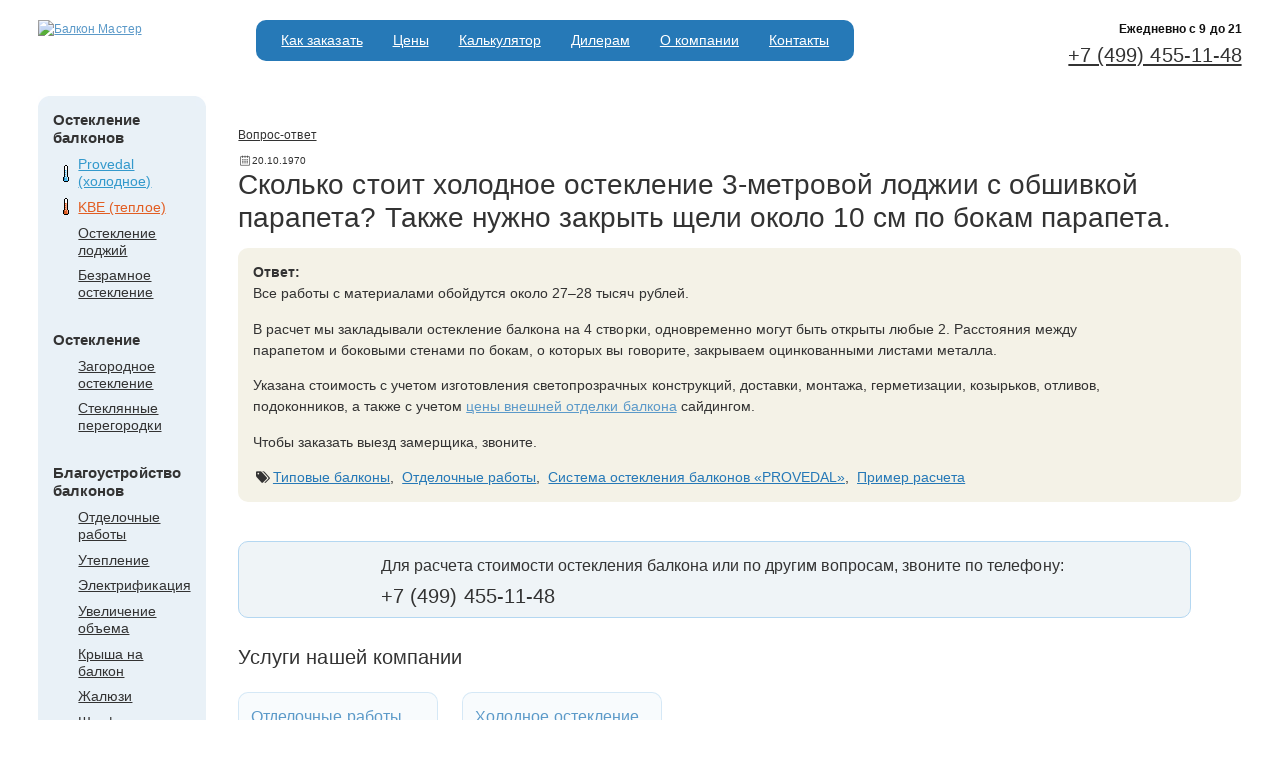

--- FILE ---
content_type: text/html;charset=UTF-8
request_url: https://balcon-master.ru/faq/5441/
body_size: 4216
content:
<!doctype html><head><meta http-equiv="Content-Type" content="text/html; charset=UTF-8"><title>Сколько стоит холодное остекление 3-метровой лоджии с обшивкой парапета? Также нужно закрыть щели около 10 см по бокам парапета.</title><BASE href="https://balcon-master.ru/"><meta name="yandex-verification" content="418b077cd781fe4b"><meta name="yandex-verification" content="13577fe3a258a02c"><meta name="google-site-verification" content="_p4lTKp0b0gRR4lHCYq022-AL_3sbGMpC0EQIIsYolQ"><link rel="shortcut icon" href="/favicon.ico" type="image/x-icon"><link rel="stylesheet" href="/fontello/css/fontello.css"><link rel="stylesheet" href="/style/main.css" type="text/css"><link rel="stylesheet" href="/style/content.css" type="text/css"><link rel="stylesheet" href="/fancy/jquery.fancybox.css"><link rel="stylesheet" href="/style/jquery.realperson.css"><script type="text/javascript">
        (function (d, w, c) {
            (w[c] = w[c] || []).push(function() {
                try {
                    w.yaCounter21754333 = new Ya.Metrika({id:21754333,
                            webvisor:true,
                            clickmap:true,
                            trackLinks:true,
                            accurateTrackBounce:true});
                    w.yaCounter25540142 = new Ya.Metrika({id:25540142,
                            webvisor:true,
                            clickmap:true,
                            trackLinks:true,
                            accurateTrackBounce:true});
                } catch(e) { }
            });

            var n = d.getElementsByTagName("script")[0],
                s = d.createElement("script"),
                f = function () { n.parentNode.insertBefore(s, n); };
            s.type = "text/javascript";
            s.async = true;
            s.src = (d.location.protocol == "https:" ? "https:" : "http:") + "//mc.yandex.ru/metrika/watch.js";

            if (w.opera == "[object Opera]") {
                d.addEventListener("DOMContentLoaded", f, false);
            } else { f(); }
        })(document, window, "yandex_metrika_callbacks");
        </script><noscript><div><img src="//mc.yandex.ru/watch/21754333" style="position:absolute; left:-9999px;" alt=""></div></noscript><noscript><div><img src="//mc.yandex.ru/watch/25540142" style="position:absolute; left:-9999px;" alt=""></div></noscript></head><body><div id="wholeSite"><div id="wrap"><div id="head"><div class="head_container"><div class="head_container_inner"><div id="logoWrap"><a href="/"><img src="/zadmin_data/element.image/21.gif" width="155" height="68" class="png" alt="Балкон Мастер"></a></div><div id="rightTop"><div id="topMenuWrap" class="rc10"><ul class="h-menu"><li class="h-menu__item"><a href="/order/" class="h-menu__link">Как заказать</a></li><li class="h-menu__item"><a href="/ceny_na_osteklenie_balconov_i_lodzhiy/" class="h-menu__link">Цены</a></li><li class="h-menu__item"><a href="/calculator/" class="h-menu__link">Калькулятор</a></li><li class="h-menu__item"><a href="/dealer/" class="h-menu__link">Дилерам</a></li><li class="h-menu__item"><a href="/about/" class="h-menu__link">О компании</a></li><li class="h-menu__item"><a href="/contacts/" class="h-menu__link">Контакты</a></li></ul></div></div><div id="topPhones"><div class="schedule"><div class="schedule__text">Ежедневно c 9 до 21</div></div><div class="phoneBlockHeader"><a href="tel:+74994551148">+7 (499) 455-11-48</a></div><a href="mailto:"></a></div></div></div></div><div id="main" class="clearfix"><div class="content-wrapper"><div id="leftInner" class="clearfix"><div style="position:relative; height:100%; overflow:hidden;"><div class="cn tl png_bg"></div><div class="cn tr png_bg"></div><div class="menuWrap"><div class="heading4">Остекление балконов</div><ul><li class="listitem-provedal"><div><a href="/provedal/">Provedal (холодное)</a></div></li><li class="listitem-kbe"><div><a href="/kbe/">KBE (теплое)</a></div></li><li class="listitem-osteklenie_lodzhii"><div><a href="/osteklenie_lodzhii/">Остекление лоджий</a></div></li><li class="listitem-bezramnoe_osteklenie_balkonov"><div><a href="/bezramnoe_osteklenie_balkonov/">Безрамное остекление</a></div></li></ul><div class="heading4">Остекление</div><ul><li class="listitem-zagorodnoe_osteklenie"><div><a href="/zagorodnoe_osteklenie/">Загородное остекление</a></div></li><li class="listitem-osteklenie_peregorodok"><div><a href="/osteklenie_peregorodok/">Стеклянные перегородки</a></div></li></ul><div class="heading4">Благоустройство балконов</div><ul><li class="listitem-decoration"><div><a href="/decoration/">Отделочные работы</a></div></li><li class="listitem-warming"><div><a href="/warming/">Утепление</a></div></li><li class="listitem-elektrifikaciya_balconov"><div><a href="/elektrifikaciya_balconov/">Электрификация</a></div></li><li class="listitem-resize"><div><a href="/resize/">Увеличение объема</a></div></li><li class="listitem-osteklenie_balkonov_s_kryshej"><div><a href="/osteklenie_balkonov_s_kryshej/">Крыша на балкон</a></div></li><li class="listitem-jalousie"><div><a href="/jalousie/">Жалюзи</a></div></li><li class="listitem-shkaf"><div><a href="/shkaf/">Шкафы</a></div></li></ul><div class="heading4">Цены</div><ul><li class="listitem-sets_price"><div><a href="/sets_price/">Типовые балконы</a></div></li><li class="listitem-other_price"><div><a href="/other_price/">Дополнительные услуги</a></div></li><li class="listitem-example"><div><a href="/example/">Пример расчета</a></div></li></ul></div><div class="cn bl png_bg"></div><div class="cn br png_bg"></div></div></div><div id="rightInner" class="clearfix"><div id="content" class="notmain"><div class="faqpage"><div class="path"><a href="/faq/">Вопрос-ответ</a>

<div class="question_date"><span class="icon icon-calendar"></span>20.10.1970</div><h1>Сколько стоит холодное остекление 3-метровой лоджии с обшивкой парапета? Также нужно закрыть щели около 10 см по бокам парапета.</h1>
</div><div class="answer"><div class="answer_block"><div class="caption">Ответ:</div><div class="answer_text"><p>Все работы с материалами обойдутся около 27–28 тысяч рублей.</p>

<p>В расчет мы закладывали остекление балкона на 4 створки, одновременно могут быть открыты любые 2. Расстояния между парапетом и боковыми стенами по бокам, о которых вы говорите, закрываем оцинкованными листами металла.</p>

<p>Указана стоимость с учетом изготовления светопрозрачных конструкций, доставки, монтажа, герметизации, козырьков, отливов, подоконников, а также с учетом <a href="/vneshnyaya_otdelka_balkonov_saydingom/">цены внешней отделки балкона</a> сайдингом.</p>

<p>Чтобы заказать выезд замерщика, звоните.</p>
</div></div><div class="tags"><span class="icon-tags"></span><span><a rel="nofollow" href="/sets_price/">Типовые балконы</a></span>,  <span><a rel="nofollow" href="/decoration/">Отделочные работы</a></span>,  <span><a rel="nofollow" href="/provedal/">Система остекления балконов «PROVEDAL»</a></span>,  <span><a rel="nofollow" href="/example/">Пример расчета</a></span></div></div><div class="talking_head"><div class="description"><p>Для расчета стоимости остекления балкона или по другим вопросам, звоните по телефону:</p>
<div class="phone">+7 (499) 455-11-48</div></div><div class="t_head" style="background-image:url(zadmin_data/element.image/5954.png)"></div></div><div class="anonsesBlock"><div class="caption">Услуги нашей компании</div><ul class="anonses"><li><div class="nameLink"><a href="/decoration/">Отделочные работы</a></div><div class="photoLink"><a href="/decoration/" title="Отделочные работы"><img src="zadmin_data/mode.faq_icon/840.png" alt="Отделочные работы"></a></div><div class="description"><ul>
	<li><span class="mdash">— </span>внутренняя отделка;</li>
	<li><span class="mdash">— </span>внешняя отделка;</li>
	<li><span class="mdash">— </span>утепление балконов и лоджий.</li>
</ul>
</div></li><li><div class="nameLink"><a href="/provedal/">Холодное остекление балконов</a></div><div class="photoLink"><a href="/provedal/" title="Холодное остекление балконов"><img src="zadmin_data/mode.faq_icon/869.png" alt="Холодное остекление балконов"></a></div><div class="description"><ul>
	<li><span class="mdash">— </span><strong>фиксированная предоплата - 1000 рублей</strong>;</li>
	<li><span class="mdash">— </span>цена холодного остекления ниже чем теплого;</li>
	<li><span class="mdash">— </span>подходит для балконов любого типа.</li>
</ul>
</div></li></ul></div><div class="same_questions_block"><div class="caption">Похожие вопросы</div><ul class="question_list"><li><a href="/faq/16158/">У меня балкон-сапожок в доме П-44 со старым деревянным остеклением. На что его лучше поменять?</a></li><li><a href="/faq/16160/">Я не очень понимаю, на что вы будете ставить каркас? Там сейчас есть металлический поручень и гофра снаружи.</a></li></ul><a href="/faq/" class="all_questions"><span class="icon-list-bullet"></span>Все вопросы</a></div></div></div></div></div></div></div><footer><div class="wrap"><div id="footerBlock"><div id="footerInner"><div class="footer-left"><div class="schedule"><div class="schedule__text">Ежедневно c 9 до 21</div></div><div class="phoneBlockHeader"><a href="tel:+74994551148">+7 (499) 455-11-48</a></div></div><div class="footer-middle"><ul class="footer_menu"><li><a href="/order/">Как заказать</a></li><li><a href="/ceny_na_osteklenie_balconov_i_lodzhiy/">Цены</a></li><li><a href="/calculator/">Калькулятор</a></li><li><a href="/dealer/">Дилерам</a></li><li><a href="/about/">О компании</a></li><li><a href="/contacts/">Контакты</a></li></ul></div><div class="footer-right"><div class="plashka"><div class="address-block">Москва, 8-я ул. Текстильщиков, 11, строение 2
</div><a href="/contacts/">Офисы продаж</a></div></div></div></div></div></footer></div><script type="text/javascript" src="/script/jquery-2.2.4.min.js"></script><script type="text/javascript" src="/script/jquery.validate.min.js"></script><script type="text/javascript" src="/script/additional-methods.min.js"></script><script type="text/javascript" src="/script/jquery.maskedinput.min.js"></script><script type="text/javascript" src="/script/jquery.realperson.min.js"></script><script type="text/javascript" src="/fancy/jquery.fancybox.pack.js"></script><script type="text/javascript" src="/script/accounting.min.js"></script><script type="text/javascript" src="/script/jquery.matchHeight-min.js"></script><script type="text/javascript" src="/script/script.js"></script><style>
					div.tagsinput { border:1px solid #CCC; background: #FFF; padding:5px; width:300px; height:100px; overflow-y: auto;}
					div.tagsinput span.tag { border: 1px solid #a5d24a; -moz-border-radius:2px; -webkit-border-radius:2px; display: block; float: left; padding: 5px; text-decoration:none; background: #cde69c; color: #638421; margin-right: 5px; margin-bottom:5px;font-family: helvetica;  font-size:13px;}
					div.tagsinput span.tag a { font-weight: bold; color: #82ad2b; text-decoration:none; font-size: 11px;  } 
					div.tagsinput input { width:80px; margin:0px; font-family: helvetica; font-size: 13px; border:1px solid transparent; padding:5px; background: transparent; color: #000; outline:0px;  margin-right:5px; margin-bottom:5px; }
					div.tagsinput div { display:block; float: left; } 
					.tags_clear { clear: both; width: 100%; height: 0px; }
					.not_valid {background: #FBD8DB !important; color: #90111A !important;}
			    </style><link rel="stylesheet" href="/style/jquery-ui-1.10.4.custom.min.css"><script src="/script/jquery-ui-1.10.4.custom.js"></script><script src="/script/jquery.tagsinput.min.js"></script><script>
					$(document).ready(function() {
					    $('[name="tagslist"]').tagsInput({'defaultText':'Добавить', autocomplete_url: '/action.php?action=filterModesList'});
					});
			    </script></body>
</html>

--- FILE ---
content_type: text/css
request_url: https://balcon-master.ru/fontello/css/fontello.css
body_size: 2276
content:
@font-face {
  font-family: 'fontello';
  src: url('../font/fontello.eot?12993642');
  src: url('../font/fontello.eot?12993642#iefix') format('embedded-opentype'),
       url('../font/fontello.woff?12993642') format('woff'),
       url('../font/fontello.ttf?12993642') format('truetype'),
       url('../font/fontello.svg?12993642#fontello') format('svg');
  font-weight: normal;
  font-style: normal;
}
/* Chrome hack: SVG is rendered more smooth in Windozze. 100% magic, uncomment if you need it. */
/* Note, that will break hinting! In other OS-es font will be not as sharp as it could be */
/*
@media screen and (-webkit-min-device-pixel-ratio:0) {
  @font-face {
    font-family: 'fontello';
    src: url('../font/fontello.svg?12993642#fontello') format('svg');
  }
}
*/
 
 [class^="icon-"]:before, [class*=" icon-"]:before {
  font-family: "fontello";
  font-style: normal;
  font-weight: normal;
  speak: none;
 
  display: inline-block;
  text-decoration: inherit;
  width: 1em;
  margin-right: .2em;
  text-align: center;
  /* opacity: .8; */
 
  /* For safety - reset parent styles, that can break glyph codes*/
  font-variant: normal;
  text-transform: none;
 
  /* fix buttons height, for twitter bootstrap */
  line-height: 1em;
 
  /* Animation center compensation - margins should be symmetric */
  /* remove if not needed */
  margin-left: .2em;
 
  /* you can be more comfortable with increased icons size */
  /* font-size: 120%; */
 
  /* Font smoothing. That was taken from TWBS */
  -webkit-font-smoothing: antialiased;
  -moz-osx-font-smoothing: grayscale;
 
  /* Uncomment for 3D effect */
  /* text-shadow: 1px 1px 1px rgba(127, 127, 127, 0.3); */
}
 
.icon-tag:before { content: '\e800'; } /* '' */
.icon-tags:before { content: '\e801'; } /* '' */
.icon-basket-alt:before { content: '\e802'; } /* '' */
.icon-ok:before { content: '\e803'; } /* '' */
.icon-export:before { content: '\e804'; } /* '' */
.icon-list-bullet:before { content: '\e805'; } /* '' */
.icon-chat:before { content: '\e806'; } /* '' */
.icon-cancel-circled:before { content: '\e807'; } /* '' */
.icon-zoom-in:before { content: '\e808'; } /* '' */
.icon-ok-1:before { content: '\e809'; } /* '' */
.icon-calendar:before { content: '\e80c'; } /* '' */

--- FILE ---
content_type: text/css
request_url: https://balcon-master.ru/style/main.css
body_size: 12835
content:
* {
    margin: 0;
    padding: 0;
    border: none;
    -webkit-box-sizing: border-box;
    -moz-box-sizing: border-box;
    box-sizing: border-box;
}

html,
body {
    height: 100%;
    text-align: left;
}

.strong{
    font-weight: bold;
}

.bordered img {
    border: 1px solid #B4D7F1;
    -webkit-border-radius: 1px;
    -moz-border-radius: 1px;
    -ms-border-radius: 1px;
    -o-border-radius: 1px;
    border-radius: 1px;
    overflow: hidden;
}

.clearfix:after {
    content: ".";
    display: block;
    clear: both;
    visibility: hidden;
    line-height: 0;
    height: 0;
}



html[xmlns] .clearfix {
    display: block;
}

* html .clearfix {
    height: 1%;
    overflow: visible;
}

.img-responsive {
    max-width: 100%;
    height: auto;
    width: auto\9;
    /* ie8 */
}

.hide {
    display: none;
}

body {
    position: relative;
    font: 75%/1.5 Arial, Tahoma, Verdana, Trebuchet MS, Sans-Serif;
    color: #333;
    background: #fff;
    letter-spacing: 0.001em;
    word-spacing: 0.001em;
}

div#paragraphFile {
    padding: 0.5em 10px 0.5em 28px;
    height: 26px;
    line-height: 26px;
}

div#paragraphFile a {
    font-size: 100%;
}

div#paragraphFile small {
    font-size: 90%;
    color: #bbb;
}

div.attach {
    background: url('/i/icons/default.gif') no-repeat left center;
}

div.pdf {
    background: url('/i/icons/pdf.gif') no-repeat left center;
}

div.word {
    background: url('/i/icons/word.gif') no-repeat left center;
}

div.excel {
    background: url('/i/icons/excel.gif') no-repeat left center;
}

div.zip {
    background: url('/i/icons/zip.gif') no-repeat left center;
}
/*.clearfix:after {
  content: "."; 
  display: block; 
  height: 0; 
  clear: both; 
  visibility: hidden;
}*/

#mainImage {
    height: 412px;
    position: relative;
    padding: 85px 0 0 280px;
    overflow: hidden;
    top: 495px;
    background: url("/i/main.jpg") no-repeat scroll 250px 90px
}

* html #mainImage {
    width: expression(this.width > 1300 ? "1300px": this.width);
}

#image {
    height: 372px;
    /*width: 843px;
  float: left;
  background: url(/i/main.jpg) no-repeat; */
    
    position: relative;
}

#balloonWrap {
    position: absolute;
    top: 172px;
    left: 427px;
    display: block;
    padding: 10px 20px;
    background: #fff;
}

#balloonArrow {
    width: 186px;
    height: 46px;
    position: absolute;
    top: 128px;
    left: 430px;
    background: url(/i/arrow.png) no-repeat;
}

* html #balloonArrow {
    background-image: none;
    filter: progid: DXImageTransform.Microsoft.AlphaImageLoader(enabled='true', sizingMethod='image', src='/i/arrow.png');
}

#wrap, .wrap {
    max-width: 1300px;
    min-width: 990px;
    width: 100%;
    margin: 0 auto;
    /*position: absolute;*/
    
    min-height: 100%;
    /*  top: 0;
  left: 0;*/
    /*overflow-x: hidden;*/
    /*position: relative;
  z-index: 1;*/
}
/*.homePage {margin-top: -497px;}*/

.homePage {
    /*background:url("/i/main.jpg") no-repeat scroll 250px 90px */
}

.hh_banner {
    padding-left: 35px;
    margin: 130px 0 30px 0;
    float: left;
}

.hh_banner .banner_imageLink {
    display: -moz-inline-stack;
    display: inline-block;
    vertical-align: top;
    zoom: 1;
    *display: inline;
    border: 1px solid #ccc;
}

.aside_banner {
    margin: 30px 0 10px 0;
}

* html #wrap {
    height: 100%;
    width: expression(((document.documentElement.clientWidth || document.body.clientWidth) < 800) ? '800px': ((document.body.clientWidth > 1300) ? '1300px': '100%'));
}

#head {
    position: relative !important;
    margin: 20px 3% 25px 3%;
}



.head_container_inner{
    display: flex;
    justify-content:space-between;
}

#head.fixed {
    position: fixed !important;
    left: 0;
    top: 0;
    width: 100%;
    z-index: 10;
    background: #fff;
    margin: 0;
    -webkit-box-shadow: 0 5px 5px 0 rgba(0, 0, 0, .2);
    box-shadow: 0 5px 5px 0 rgba(0, 0, 0, .2);
}

#head.fixed .head_container {
    max-width: 1300px;
    min-height: 100%;
    min-width: 1000px;
    width: 100%;
    position: relative;
    margin: 0 auto;
}

#head.fixed .head_container .head_container_inner {
    margin: 0 3% 0 3%;
    padding: 5px 0;
    position: relative;
}

#head.fixed .head_container .head_container_inner #rightTop{
    padding-top: 15px !important;
}

#topPhones {
    float: right;
    flex-shrink: 0;

    /*  right: 10px;*/
    
    text-align: right;
}

#topPhones.hasPhotos {
    left: auto;
    /*position: absolute;*/
    top: 10px;
    right: 10px;
    text-align: right;
}

* html #topPhones {
    right: 250px;
}

#topPhones h2 {
    font-size: 2em;
}

#topPhones small {
    font-size: 0.6em;
    font-weight: bold;
}

#topPhones a {
    color: #333 !important;
    font-size: 0.92em !important;
}

#topPhones a:hover {
    color: #999999 !important;
}

#topMenuWrap {
    background: #2679b7;
    min-width: 540px;
    margin: 0 0 0 3px;
    overflow: hidden;
    display: inline-block;
}

* html #topMenuWrap {
    /**/
}

#topMenuWrap ul {
    list-style: none;
    margin: 0 10px;
    padding: 5px;
}

* html #topMenuWrap ul {
    margin: 0 !important;
}

#topMenuWrap ul li {
    font-size: 14px;
    float: left;
    margin: 0 0 0 10px;
    color: #103551;
    padding: 5px 10px;
    -webkit-border-radius: 5px;
    -moz-border-radius: 5px;
    -ms-border-radius: 5px;
    -o-border-radius: 5px;
    border-radius: 5px;
}

#topMenuWrap ul li:first-child{
    margin-left: 0;
}

#topMenuWrap ul li div {
    float: left;
    padding: 0 10px;
    margin: 0;
}

#topMenuWrap .h-menu__item--current{
    background: #fff;
    color: #2679b7;
}

.h-menu::after{
    display: table;
    clear:both;
    content: '';
}

#topMenuWrap ul li a {
    color: #fff !important;
}

#topMenuWrap ul li a:hover {
    color: #fff !important;
}

#logoWrap {
    width: 200px;
    float: left;
}

#rightTop {
    margin: 0 !important;
    padding: 0 15px !important;
    float: left;
    flex-shrink: 2;
    flex-grow:1;
}

#main {
    padding: 0 !important;
    margin: 0 3% 50px 3%;
    position: relative;
    
}

#leftInner {
    width: 200px;
    /*  float: left;*/
    
    display: table-cell;
    vertical-align: top;
}

.menuWrap {
    padding: 15px 15px 45px 15px;
    background: #e9f1f7;
}

.menuWrap .heading4 {
    font-size: 15px;
    line-height: 1.2em;
    font-weight: bold;
}

.menuWrap ul {
    list-style: none;
    margin: 5px 0 25px 0;
}

.menuWrap ul li {
    font-family: Tahoma, Arial, Verdana;
    font-size: 1.2em;
    color: #fff;
    line-height: 1.2em;
}

.menuWrap ul li div {
    padding: 0.3em 0 0.3em 25px;
}

.menuWrap ul li.listitem-special_price:nth-child(1) a {
    color: red
}

.menuWrap ul li div.cur {
    background: #2679b7;
}

.menuWrap ul li.listitem-provedal div {
    background: url(/i/cold.gif) 10px no-repeat;
    //position: relative; 
}

.menuWrap ul li.listitem-kbe div {
    background: url(/i/hot.gif) 10px no-repeat;
    //position: relative; 
}

.menuWrap ul li.listitem-provedal div.cur {
    background: #2679b7 url(/i/cold.gif) 10px no-repeat;
}

.menuWrap ul li.listitem-kbe div.cur {
    background: #2679b7 url(/i/hot.gif) 10px no-repeat;
}

.menuWrap ul li.listitem-provedal a {
    color: #3399cc !important;
}

.menuWrap ul li.listitem-kbe a {
    color: #e25e23 !important;
}

.menuWrap a {
    color: #333;
}

.menuWrap a:hover {
    color: #888 !important;
}

#rightInner {
    display: table-cell;
    vertical-align: top;
    width: 100%;
    /*margin: 0 0 0 215px;*/
    /*padding: 0 0 100px 0;*/
    padding-top: 30px;
}

.with_photos {
    width: 100%;
}

.with_photos td:nth-child(2) .imgLeft{
    float: right !important;
}

.path h1 {
    font-size: 2.3em;
    font-weight: bold;
}

.path a {
    color: #333 !important;
}
/* Error 404 */

body.e404 {
    color: #333;
    background: #fff url(/i/error404back.jpg) 0 0 repeat-x;
    font-family: Arial, Tahoma;
}

body.e404 h1 {
    font-size: 6em;
    height: 1em;
    margin: 0 0 20px 0;
}

body.e404 h2 {
    font-size: 2.2em;
    height: 1em;
    margin: 0 0 20px 0;
}

body.e404 p {
    width: 300px;
}

body.e404 a {
    color: #3877ad;
    display: block;
    margin: 40px 0 0 0;
}

.error404Text {
    padding: 250px 0 0 90px;
    background: url(/i/error404balcon.jpg) top right no-repeat;
}

.error404balloon {
    position: absolute !important;
    top: 80px;
    right: 449px;
    background: #b4b4b4;
    color: #fff;
    font-size: 1.4em;
    line-height: 1.1em;
    padding: 15px 25px;
}

.error404arrow {
    width: 26px;
    height: 70px;
    background: url(/i/error404arrow.gif) no-repeat;
    position: absolute !important;
    top: 142px;
    right: 510px;
}

.rc10 {
    border-radius: 10px;
    -moz-border-radius: 10px;
    -webkit-border-radius: 10px;
}

.rc5 {
    border-radius: 5px;
    -moz-border-radius: 5px;
    -webkit-border-radius: 5px;
}

div.imgTop {
    padding: 0.8em 0 0.5em 0;
}

div.imgLeft {
    float: left;
    padding: 0.5em 1em 0.8em 0;
}

div.imgRight {
    float: right;
    padding: 0.5em 0 0.8em 1em;
}

div.imgBottom {
    padding: 0.4em 0 0.8em 0;
    margin: 5px
}

img.borderImg {
    border: 1px solid #ccc;
    padding: 5px
}

#content p.caption {
    font-size: 100%;
    color: #444;
    font-style: italic;
    margin: 0.5em 0;
    padding: 0 !important;
    max-width: 200px;
    width: 100%;
}

.strongtext{
    font-weight: bold;
}

.fake-path{
    float: left;
    clear: both;
    margin-left: 242px;
    position: relative;
    top:25px;
}

footer{
    font-size: 14px;
    border-top:5px solid #2679B7;
}

footer a:link, footer a:visited{
    color:#2679B7;
}

.footer_menu li{
    margin-bottom: 5px;
    list-style-type: none;
}

.schedule{
    color:#111;
    font-size: 12px;
    font-weight: bold;
}

footer .phoneBlockHeader a:link, footer .phoneBlockHeader a:visited{
    color:#2679B7;
}

/* стили для плагина формы старт */

.form-manager-plugin .form-group{
    padding: 7px 0;
    clear: both;
    width: 100%;
    float: left;
}

[type=submit], .btn{
    cursor: pointer;
}

.form-manager-plugin .btn{
    display: inline-block;
    padding: 5px 10px;
    background-color: #5cb85c;
    color:#fff;
    text-transform: uppercase;
    font-size: 16px;
    -webkit-opacity: .9;
    -moz-opacity: .9;
    -ms-opacity: .9;
    -o-opacity: .9;
    opacity: .9;
    border:1px solid transparent;
    line-height: 100%;
}

.form-manager-plugin .btn:hover{
    -webkit-opacity: 1;
    -moz-opacity: 1;
    -ms-opacity: 1;
    -o-opacity: 1;
    opacity: 1;
}

.btn.btn-primary{
    padding: 10px 10px 7px;
    -webkit-border-radius: 2px;
    -moz-border-radius: 2px;
    -ms-border-radius: 2px;
    -o-border-radius: 2px;
    border-radius: 2px;
}

.form-manager-plugin label{
    display: block;
    margin-bottom: 3px;
    font-size: smaller;
    font-weight: bolder;
    font-size: small;
}

.form-manager-plugin .error-label{
    font-style: normal;
    color:red;
    font-size: 11px;
}

.form-manager-plugin .form-control.error{
    border-color: red;
}

.form-manager-plugin .form-control{
    -webkit-border-radius: 2px;
    -moz-border-radius: 2px;
    -ms-border-radius: 2px;
    -o-border-radius: 2px;
    border-radius: 2px;

    font-size: 14px;
    padding: 5px 10px;

    border:1px solid #B4D7ED;
    font-family: inherit;
    width: 100%;
}


.form-manager-plugin .form-control:hover, .form-manager-plugin .form-control:focus{
    border-color: #65ADD9;
}

.form-manager-plugin textarea.form-control{
    padding: 10px;
}
.big-form .thanks_form{
    position: static !important;
    margin-left: auto !important;
    margin-top: auto !important;
    color:#333;
    width: 100%;
    text-align: left;
}

.big-form .thanks_form p strong span{
    font-size: 20px !important;
}

.big-form .thanks_form p{
    font-size: 16px;
}

.form_manager-form-message{
    margin-top: 15px;
    font-size: 130%;
}


.form-manager-progress-container{
    position: relative;
    float: left;
    width: 100%;
    z-index: 1;
    background-color: rgba(0,0,0,.05);
    height: 30px;
    margin: 15px 0;
}

.form-manager-progress-bar{
    background-color: #5CB85C;
    border:1px solid rgba(0,0,0,.08);
    height: 30px;
    width: 100% !important;
    line-height: 30px;
    text-align: left;
    -webkit-border-radius: 2px;
    -moz-border-radius: 2px;
    -ms-border-radius: 2px;
    -o-border-radius: 2px;
    border-radius: 2px;
}

.form-manager-progress-percents{
    color:#fff;
    font-size: 18px;
    font-weight: 100;
    display: inline-block;
    vertical-align: middle;
    text-indent: 5px;
}
/* стили для плагина формы енд */

@media screen and (max-width:1025px){

    .calc__bigScheme{
        margin-bottom: 15px;
    }
}

@media (max-width: 1175px) {
    img[src*='7566_754'] {
        width: 100% !important;
    }
}


--- FILE ---
content_type: text/css
request_url: https://balcon-master.ru/style/content.css
body_size: 47477
content:


.welcome_text{
    padding-left: 35px;
    font-size: 18px;
/*
    margin-top: 65px;
    position: absolute;
    z-index: 1;
    left: 210px;
*/

}

.welcome_text_list ul{
    padding: 0;
    text-indent: 0 !important;
    display: block;
    margin:5px 0 0 0;
}

.welcome_text_list ul li{
    text-indent: 0;
    font-size: 15px;
    position: relative;
    padding-left: 23px;
    list-style: none;
}

.welcome_text_list ul li:before{
    content:'\E809';
    font-family: 'fontello';
    width: 15px;
    height: 15px;
    font-size: 13px;
    position: absolute;
    left: 3px;
    top:1px;
    color:#A5C040;
}

.welcome_text_list ul li p{
    margin-bottom: 0;
}

.hidden {
    display: none;
}

.view {
    display: block;
}

a {
    color: #5c9ac9;
}

h1,
h2,.heading2,
h3,
h4,
h5,
h6 {
    font-weight: normal;
}

h2, .heading2 {
    font-size: 2.5em;
}

h1 {
    line-height: 1.2em;
}

.path {
    width: 66%;
    margin: 0 0 30px 32px;
}

#content {
    position: relative;

    padding: 285px 0 0 0;
}

.homePage #content{
    padding-top: 0;
}

.notmain {
    padding: 0 !important;
}

.notmain h2, .notmain .heading2 {
    font-size: 1.8em !important;
}

#content p {
    margin: 0 95px 1em 0;
    /*  padding-right:15%;*/
    /*  width: 66%;*/
}

#content .prelist {
    margin: 0 95px .3em 0;
}

#content h2, #content .heading2 {
    clear: both;
    margin: 0 95px 9px 32px;

    line-height: 1.2em;
}

#content ul,
#content ol {
    width: 59%;
    margin: 0 95px 1em 60px;
}

.pInfoBlock {
    position: relative;

    width: 66%;
    margin: 0 95px 15px -20px;
    padding: 15px 20px 0 20px;

    background: #fff5c9;
}

.pInfoBlock p {
    width: 100% !important;
    padding: 0 0 15px 0;

    background: #fff5c9;
}

/*#content table {
  margin: 0 96px 25px 32px;
  border-top: 2px solid #333;
  border-bottom: 2px solid #333;
  width: 66%;
}

#content table tr td {
  padding: 7px 9px 7px 0;
  border-bottom: 1px solid #e5e5e5;
}*/

.paragraph {
    clear: both;
    /* position: relative; */
    margin: 0 0 0 32px;
    /*  display: -moz-inline-stack;
  display: inline-block;
  vertical-align: top;*/
    /*  zoom: 1;
  *display: inline;*/
}


* html .paragraph {
    height: 1px;
}

.paragraph p {
    font-size: 1.2em;
}

.paragraph ul li,
.paragraph ol li {
    line-height: 1.3em;
    font-size: 1.2em;
}

.paragraph .last + * {
    clear: both;
}

.highlighttable {
    width: auto;
    border-collapse: collapse;

    border: 0;
}

.highlighttable th {
    padding: .8em 10px .4em 10px;

    text-align: left;
    font-size: 120%;
}

.highlighttable td {
    padding: .4em 10px;

    font-size: 1.2em;
}

.highlighttable .highlight td {
    background-color: #e7eff4;
}



.hometable {
    width: 100%;
    table-layout: fixed;
    border-collapse: collapse;

    border: 0;
    margin-bottom: 45px;
}

.hometable th {
    padding: .8em 10px .4em 10px;

    text-align: left;
    vertical-align: middle !important;
    font-weight: bold;
}

.hometable td {
    padding: .4em 10px;

    vertical-align: middle !important;

    background: #f8fafc;
}


.hometable td p {
    float: left;
}

.hometable td img {
    width: 70px;
    height: auto;

    -webkit-border-radius: 5px;
            border-radius: 5px;
}

.hometable td p > p {
    clear: both;
}



.hometable .highlight td {
    background-color: #e7eff4;
}



#content ul {
    margin: 0 105px 20px 50px;
    list-style: none;
}

#content ol {
    margin: 0 105px 20px 50px;
}

#content ol li span.mdash {
    display: none;
}

#content ul li {
    margin: 0 0 6px 0;

    text-indent: -18px;
}

#content ol li {
    margin: 0 0 6px 0;
}

#trafficlab {
    position: absolute;
    top: 35px;
    left: 60%;
}

.threeCols {
    /*  height: 230px;*/
}

.threeCols .cols {
    display: inline-block;
    zoom: 1;
    width: 200px;
    /*  float: left;*/
    margin: 0 3% 0 0 !important;
    padding: 0 !important;

    text-align: center;
    vertical-align: top;

    *display: inline;
}

.lines {
    margin: 0 0 100px 0;

    font-size: .92em;
}

.lines a:hover {
    color: #b2b2b2 !important;
}

.lines p {
    padding: 0 40px 0 13px;

    border-left: 3px solid #6ea6cf;
}

.infoBlock {
    width: 56%;
    margin: 30px 195px 25px 80px;
    padding: 20px 20px 0 20px;

    background: #fff7cb url(/i/infoicon.gif) 15px 50% no-repeat;
}

.infoBlock .infoBlock-text {
    padding: 0 0 20px 60px !important;
}

.specials {
    margin: 0 0 25px 13px;
    padding: 0 0 0 2em;
    clear: both;
}

.specials .heading3 {
    padding-left: .5em;

    line-height: 1.2em;
    text-align: left;
    font-size: 1.3em;
    font-weight: bold;
}

.specials p {
    margin: .5em 0 0 0 !important;
    padding: 0 0 0 .5em !important;

    text-align: left;
}

.special-description{
    text-align: left;
    line-height: 130%;
    margin-top: 10px;
    padding-left: 8px;
}

.sIcon {
    position: relative;

    float: none !important;
    width: 185px !important;
    height: 96px;
    margin: 0 0 0 -12px !important;
    padding: 0 !important;

    background: url(/i/s-icons.gif) no-repeat;
}

.pos1 {
    background-position: 0 0;
}

.pos2 {
    background-position: -183px 0;
}

.pos3 {
    background-position: -366px 0;
}

.flashWrap {
    position: relative;

    clear: both;
    margin: 0 0 20px 0;
    /*width: auto;*/
}

.flashInner {
    position: absolute;
    z-index: 1;
    top: 0;
    left: -290px;
    /*width: 155%;*/

    width: 138.9%;
    /*width: 100%;*/
}

.dash {
    height: 17px;

    background: url(/i/dash.gif) repeat-x;
}

.flashMainBlock {
    width: 100%;

    text-align: center;

    background: #f3f7fb;
    /*width: 50%;*/
}

#flash {
    margin: 0 auto;
}

.pricesWrap {
    /*clear: both;*/
    width: 70%;
    margin: 20px 0 0 32px;
}

.schemes {
    margin: 0 0 0 20px;
}

.schemeh4 {
    font-size: 1.4em;
    font-weight: bold;
}

.scheme {
    float: left;
    margin: 0 30px 20px 0;

    text-align: center;
}

.scheme img {
    display: block;
    margin: 0 0 20px 0;
}

.sCost {
    display: inline-block;
    margin: 0 auto;
    padding: 2px 10px;

    font-size: 1.5em;

    background: #fff5c9;
}

.priceWrap {
    /*float: left;
  margin: 0 25px 15px 0;
  height: 140px;*/
}

.priceImage {
    overflow: hidden;
    /*width: 115px;*/
    padding: 7px 0 5px;

    text-align: center;

    background: #efefef;
}

.floors {
    clear: both;

    font-size: 1.1em;
    /*
  position: relative;
  margin: -19px 4px 0 0;
  float: right;
  width: 53px;
  height: 15px; 
  line-height: 15px;
  font-family: Arial;
  font-size: 0.9em; 
  background: url(/i/floors.png) no-repeat;*/
    color: #666;
}

* html .floors {
    background-image: none;

    filter:progid:DXImageTransform.Microsoft.AlphaImageLoader(enabled='true', sizingMethod='image', src='/i/floors.png');
}

.floors div {
    margin: 0 2px;
}

.priceFooter {
    margin: 0 0 5px 0; /*display: inline;*/

    text-align: center;
}

.priceFooter a {
    color: #369;
}

/*.priceFooter span {}*/


.priceWrap span a {
    display: inline-block;
    width: auto !important;

    line-height: 1.1em;
    text-decoration: none;
    font-weight: bold;
    color: #5682bc;

    border-bottom: 1px solid #5682bc;
}

.imgTop {
    position: absolute;
    top: 0;
    left: 73%;
}

#textPageContentBlock .topImgCont .imgTop {
    position: static;

    margin-bottom: 10px;
}

#textPageContentBlock .topImgCont {
    float: right;
}

* html .imgTop {
    position: absolute;
    top: 0;
    left: 69%;
}

.minH {
    font-size: .9em;
}

.minH a {
    text-decoration: none;

    border-bottom: 1px dotted #5c9ac9;
}

/*round corners*/
.r-star {
    position: relative;

    float: left;
    overflow: hidden;
}

.r-star .cnIm {
    position: absolute;

    width: 20px;
    height: 20px;

    background: url(/i/typBalcImgCorn.png);
}

.r-star .cnIm.trIm {
    top: -10px;
    right: -10px;
}
.r-star .cnIm.tlIm {
    top: -10px;
    left: -10px;
}
.r-star .cnIm.blIm {
    bottom: -10px;
    left: -10px;
}
.r-star .cnIm.brIm {
    right: -10px;
    bottom: -10px;
}
/**/

.costItem {
    float: left;
    margin: 0 20px 0 0;
    padding: 1px 10px;

    font-size: 1.2em;

    -webkit-border-radius: 5px;
       -moz-border-radius: 5px;
    background: #fff5c9;
}

#costsBlock {
    overflow: hidden;
    margin: 0 0 0 32px;
}

#costsBlock .paragraph{
    margin: 0;
}

#costsBlock table img, #costsBlock .balcon_photo {
    /*margin: 0 0 20px 0; clear: both;*/ display: block;
    max-width: 250px;
    height: auto;
}

.leftFloatedImage {
    float: left;
    margin: 0 30px 30px 0;
}
#imagesBlock,
#pricesBlock {
    //overflow: hidden;
    //display: inline;
}
#imagesBlock {
    margin: 0 0 00px 0;
}
#pricesBlock {
    //clear: both;
}

.typicalBalconItem {
    /*min-height: 250px;*/
    /*background: #3366cc;*/
    display: -moz-inline-stack;
    display: inline-block;
    zoom: 1;
    width: 130px;
    margin: 0 20px 40px 0;

    vertical-align: top;

    *display: inline;
    /*_height: 1%;*/
}

.typicalBalconList {
    width: 90%;
    margin: 0 0 0 32px;
}
/*#textPageContentBlock {width: 100%;}*/

/*begin*/
.alignCentrToRight {
    overflow: hidden;
}

/*.priceImage:after {content: ''; display: block; clear: both;}*/

.alignCentrToLeft {
    position: relative;
    right: 50%;

    float: right;
    margin: 0 0 5px 0;
}
.alignCentrToRight {
    position: relative;
    z-index: 1;
    right: -50%;
}
/*end*/


/*begin*/
.priceImageOuter {
    position: relative;

    overflow: hidden;
    margin: 0 15px 15px 0;
    /*float: left;*/

    _height: 1%;
}

.priceImageOuter .cn {
    position: absolute;

    width: 30px;
    height: 30px;

    background: url(/i/starTypBalcOut.gif); /*_display: none;*/
}

.priceImageOuter .cn.tr {
    top: -15px;
    right: -15px;
}
.priceImageOuter .cn.tl {
    top: -15px;
    left: -15px;
}
.priceImageOuter .cn.bl {
    bottom: -15px;
    left: -15px;
}
.priceImageOuter .cn.br {
    right: -15px;
    bottom: -15px;
}
/*end*/

.imageItem {
    overflow: hidden; /*border: 1px solid #999;*/
    margin: 0 0 30px 0;
}

.provedalPriceBlock,
.KBEPriceBlock {
    width: 96px;
    height: 115px;
    /*background: url(/i/circleGray.gif) no-repeat bottom; */
    /*float: right; */

    text-align: center;
    color: #666;
}

.KBEPriceBlock {
    position: relative;
    left: -20px;
}

.setSystem {
    margin: 0 0 -5px 0;

    font-size: 1em;
    font-weight: bold;
}
.setPrice {
    font-size: 1.5em;
}
.setCurrency {
    margin: -5px 0 0 0;

    font-size: 1.1em;
}





#costsBlock table {
    width: 100%;
    /*border-collapse: collapse; */
    margin: 0;

    border: 1px solid #a4a4a4 !important;
    /*_border: 1px solid #999;*/
}

/*#costsBlock table tbody {border: 2px solid #999;}*/

#costsBlock table td {
    padding: 20px 30px;

    vertical-align: middle;
}

.imageItem table .leftCol {
    width: 60%;
}
.imageItem table .rightCol {
    width: 40%;
}

.twoCols {
    width: 100%;
    margin: 0;
    padding: 0 30px !important;
}
.twoCols p {
    width: 100% !important;
    margin: 0 0 2em 0 !important;
    padding: 0;
}



.imageItem img {
    float: none;
    margin: 0 0 0 0;
}

/*begin*/
.imageItem {
    position: relative;

    overflow: hidden; /*float: left;*/

    _height: 1%;
}

.imItemInner {
    border: 1px solid #999;
}

.imageItem .cn {
    position: absolute;

    width: 20px;
    height: 20px;

    background: url(/i/imageBlCorn.gif); /*_display: none;*/
}

.imageItem .cn.tr {
    top: -10px;
    right: -10px;
}
.imageItem .cn.tl {
    top: -10px;
    left: -10px;
}
.imageItem .cn.bl {
    bottom: -10px;
    left: -10px;
}
.imageItem .cn.br {
    right: -10px;
    bottom: -10px;
}
/*end*/

.costsBlockLeftCol {
    overflow: hidden;
    margin: 0 0 20px 0;

    _width: 100%;
}
.costsBlockRightCol {
    max-width: 670px;  /*min-width: px; max-width: px;*/
}

.costsBlockLeftCol .priceImageOuter {
    float: left; /*padding: 0 5px;*/
}
.costsBlockLeftCol .priceImage {
    padding: 7px; /*_float: left;*/ /*_display: inline;*/ /*_height: 1%;*/
}
.costsBlockLeftCol .r-star {
    margin: 0 0 5px 0;
}
#outerView {
    clear: both; /*_float: left;*/
}

#textPageContentBlock {
    _width: 93%;
}

/* ------------------------------------------------------------------------ */
/*footer*/
#footerBlock {
    /*background: #fff url(/i/blue-footer.gif) repeat-x;*/
    height: 281px;
}

#tlLogo {
    position: relative;
    left: 50px;

    width: 174px;
    height: 163px;

    background: url(/i/footerTL.gif) no-repeat;
}

#tlLogo a {
    display: block;
    width: 177px;
    height: 163px;
}

/*begin*/
#footerBlock {
    clear: both;
    overflow: hidden;
    width: 100%;
}

#footerLeftCol,
#footerMidCol,
#footerRightCol,
#footerLeftPadding,
#footerRightPadding {
    float: left;

    //margin-right: -100%;
    //display: inline;
}

#footerLeftPadding {
    width: 2%; /*background: #e5b36a;*/
    height: 50px;
}

#footerLeftCol {
    width: 23%; /*background: #ccffcc;*/

    //margin-left: 2%;
}

#footerMidCol {
    width: 25%;
    /*background: #ffcccc;  */
    padding-top: 35px;

    //margin-left: 25%;
}

#footerRightCol {
    width: 48%;
    /*background: #e5b36a;  */
    padding-top: 35px;

    //margin-left: 50%;
}

#footerRightPadding {
    width: 2%; /*background: #ffcccc;*/
    height: 50px;

    //margin-left: 98%;
}

/*end*/


/*begin*/
#easyLinkBlock {
    position: relative;
    /*clear: both;*/ width: 100%;
}
#easyLinkLeftCol {
    float: left;
    width: 50%;

    //margin-right: -100%; /*background: #ccffcc;*/
}
#easyLinkRightCol {
    float: left;
    width: 50%;

    //margin-left: 50%;
    //display: inline; /*background: #ffcccc;*/
}
/*end*/

#easyLinkInner {
    overflow: hidden;

    _height: 1%;
}

.easyLinkItem {
    padding: 7px 0 7px 20px;
}


.footer-left{
    float: left;
    width: 25%;
}

.footer-middle{
    float: left;
    width: 45%;
}

.footer-right{
    float: left;
    width: 30%;
}


#subInfo h4 {
    margin: 0 0 -3px 0;

    font-size: 1.3em;
}
#subInfo h4 small {
    margin: 0 -5px 0 0;

    font-size: .9em;
    font-weight: bold;
}
#subInfo p {
    margin: 10px 0 20px 0 ;
}

.easyLinkItem p {
    line-height: 1.2em;
}

#footerReklama {
    position: absolute;
    top: -15px;
    left: 20px;

    width: 73px;
    height: 15px;

    background: url(/i/footerReklama.gif) no-repeat;
}
/*end*/


/*begin*/
#leftInner {
    position: relative;

    overflow: hidden;
}

#leftInner .cn {
    position: absolute;

    width: 20px;
    height: 20px;

    background: url(/i/menuCorn.gif); /*_display: none;*/
}

#leftInner .cn.tr {
    top: -10px;
    right: -10px;
}
#leftInner .cn.tl {
    top: -10px;
    left: -10px;
}
#leftInner .cn.bl {
    bottom: -10px;
    left: -10px;
}
#leftInner .cn.br {
    right: -10px;
    bottom: -10px;
}
/*end*/


/*begin*/
#easyLinkInner {
    position: relative;

    overflow: hidden;
    padding: 10px 0;
}

#easyLinkInnerInner {
    overflow: hidden;
    padding-right: 20px;

    border-right: 1px solid #72a6cc;
    /*padding: 10px 20px;*/
    border-left: 1px solid #72a6cc;
    background: #fff;
    background: #fff;
    /*_padding-right: 0px;*/

    _height: 1%;
}

#easyLinkInner .cn {
    position: absolute;
    top: -10px;
    left: -10px;

    width: 20px;
    height: 20px;

    background: url(/i/r-star.png);
}

#easyLinkInner .cn.tr,
#easyLinkInner .cn.br {
    margin-left: 100%;
}

#easyLinkInner .cn.bl,
#easyLinkInner .cn.br {
    top: auto;
}

#easyLinkInner .cn.tl,
#easyLinkInner .cn.bl {
    width: 100%;

    _width: 103%;
}
/*end*/

#footerInner {
    overflow: hidden;
    padding: 30px;
}


#wholeSite {
    background: url(/i/blue-footer.gif) repeat-x left bottom;
}

.leftCol div {
    text-align: center;
    font-size: 1.2em;
}
.zeroPriceBlock {
    font-size: 1.2em;
}


.homeAnons {
    margin-top: 1em;
    padding: 1.4em 20px;

    -webkit-border-radius: 10px;
       -moz-border-radius: 10px;
            border-radius: 10px;
    background-color: #f4f2e7;
}

.homeAnons h4 {
    margin-bottom: .4em;

    line-height: 1.3em;
    font-size: 110%;
    font-weight: bold;
}

.icq_block {
    margin: 15px 0 0 20px;
}

.icq_block div {
    position: relative;

    margin-bottom: 2px;

    font-size: 100%;
    color: #333;
}

.icq_block div img {
    position: relative;
    top: 5px;

    padding-right: 5px;
}

table #textPageContentBlock p {
    padding-right: 0;
}

.baner {
    height: 118px;
    margin-top: 90px;
    padding-top: 20px;
    padding-right: 10%;

    text-align: center;
    font-size: 160%;
    color: #e45125;

    background: url('/i/banner.png') no-repeat left top;
}
.baner a {
    color: #e45125;
}

/*вызов замерщика*/
#gauger {
    position: fixed;
    right: -286px;
    bottom: 2%;

    display: block;
    width: 260px;
    padding: 1em;

    font: 75%/1.5 Arial,Tahoma,Verdana,Trebuchet MS,Sans-Serif;
    font-size: .8em;

    background: #83a904;
}

#gauger .gauger_link {
    position: absolute;
    top: 0;
    left: -132px;

    display: none;
    width: 112px;
    padding: .5em 1em .5em .5em;

    text-align: center;
    font-size: 1.5em;
    color: #fff;

    background: #83a904;

    cursor: pointer;
}

#gauger .gauger_link .free_cap {
    margin: 0;
    padding: 0;

    font-weight: bold;
}




#gauger fieldset {
    border: none;
}

#gauger fieldset legend {
    font-size: 1.3em;
    color: #fff;
}

/*#gauger label{
  float:left;
  clear:left;
  margin:.8em 0 .2em 0;
  font-family: 'Open Sans' !important;
  color:#fff;
}*/

#gauger input[type=text],
#gauger textarea {
    float: left;
    clear: left;
    width: 250px;
    margin: 2em 0 0 0;
    padding: .3em;

    font: 130%/1.5 Arial,Tahoma,Verdana,'Trebuchet MS',Sans-Serif;

    border: 1px solid rgb(255,255,255);
    -webkit-border-radius: 3px;
       -moz-border-radius: 3px;
            border-radius: 3px;
}
#gauger input[type=submit] {
    float: right;
    clear: left;
    margin: .8em 0 0 0;
    padding: .5em ;
}

#gauger form label.error {
    position: relative;
    top: .8em;

    display: block;
    float: left;
    clear: both;
    margin: 0;
    padding: 0;

    line-height: 0;
    text-align: right;
    font-size: 1.1em;
    color: black;
    color: #000;
}
.msg {
    position: fixed;
    z-index: 100;
    top: 50%;
    left: 50%;

    width: 300px;
    height: 75px;
    margin: -50px auto 0 -150px;
    padding: 45px .8em 30px;

    text-align: center;
    vertical-align: middle;
    font-size: 1em;
    opacity: 0;

    border: 11px solid #83a904;
    background: #fff;
    box-shadow: 0 0 3px 3px rgba(0, 0, 0, .3);

    transition: opacity .3s ease-in 0s;
}
.msg .close_btn {
    position: absolute;
    top: 10px;
    right: 10px;

    font-size: .8em;
    font-weight: bold;

    cursor: pointer;
}
.msg.show {
    opacity: 1;
}


#gauger  .realperson-text {
    float: left;
    margin: 4em 0 0 0;

    font-size: 5px;
}

#gauger input[name=sketch] {
    margin-top: .5em;
}

#gauger .realperson-text {
    text-align: center;
    color: #fff;
}
#gauger  .realperson-regen {
    float: left;
    clear: left;

    color: #fff;
}
/*/вызов замерщика*/

/* анонсы балцонов */
.balcon_anons {
    width: 100% !important;
    margin: 0 0 2em 0 !important;
    padding: 0 0 0 1.5em !important;

    text-align: left;
}

.balcon_anons .balcon_anons_item {
    display: inline-block;
    width: 210px;
    margin: 0 1.5em 1em 0 !important;
    padding: 1em .75em;
    list-style: none;
    position: relative;

    text-align: center;
    vertical-align: top;
    text-indent: 0 !important;
    font-size: 1.3em;

    border: 5px solid #e9f1f7;
    -webkit-border-radius: 10px;
       -moz-border-radius: 10px;
            border-radius: 10px;

    //display: inline;
    //zoom: 1;
}


.balcon_anons li:hover {
    border-color: #2679b7;
}

.balcon_anons .name_link {
    margin: 0 0 1em 0;

    font-weight: bold;
}

.balcon_anons .image_square {
    display: inline-block;
    overflow: hidden;
    width: 100px;
    height: 100px;

    background-repeat: no-repeat !important;

    //display: inline;
    //zoom: 1;
}

.balcon_anons .kbe,
.balcon_anons .provedal {
    width: 150px;

    text-align: right;
    font-size: .8em;
    white-space: nowrap;
}

.balcon_anons .call_to_action{
}

.balcon_anons .price {
    font-size: 1.9em;
    font-weight: bold;
}

.balcon_anons .material {
    margin: -.7em 0 0 0;

    text-align: right;
}

.balcon_anons .provedal .material {
    color: #44b8f3;
}

.balcon_anons .kbe .material {
    color: #e25e23;
}

.balcon_anons .description {
    padding: .5em 0;

    line-height: 95%;
    font-size: .8em;
    color: #888;
}

.balcon_anons .description p {
    margin: 0 !important;
}

/* анонсы балцонов */

.pTable td {
    padding: .3em 1em;

    text-align: center;
}



.pTable td img {
    display: inline-block;
    float: none !important;
}

#map {
    margin:0 0 0 32px;
}

.cover {
    display: inline-block;
    zoom: 1;
    width: 200px !important;
    height: 150px !important;
    margin: 0 0 1em 0;

    -webkit-border-radius: 10px;
       -moz-border-radius: 10px;
            border-radius: 10px;
    background: url(/i/covers.jpg) no-repeat;

    *display: inline;
}

.cover.pos1 {
    background-position: 0 0;
}

.cover.pos1:hover {
    background-position: 0 -170px;
}

.cover.pos2 {
    background-position: -230px 0;
}

.cover.pos2:hover {
    background-position: -230px -170px;
}

.cover.pos3 {
    background-position: -460px 0;
}

.cover.pos3:hover {
    background-position: -460px -170px;
}

.bilo,
.stalo {
    display: inline-block;
    zoom: 1;
    width: 45%;

    text-align: left;
    vertical-align: top;

    *display: inline;
}

.bilo img,
.stalo img {
    width: 75%;
    height: auto;

    vertical-align: top;
}

.bilo .imgLeft,
.stalo .imgLeft {
    display: inline-block;
    zoom: 1;
    max-width: 160px;
    height: 200px;
    margin: 0;
    padding: 0;

    vertical-align: top;

    *display: inline;
}

#content .bilo p.caption,
#content .stalo p.caption {
    width: 140px;
    margin: 0 !important;
    padding: 0 !important;
}

.hasPhotos .callback {
    display: -moz-inline-stack;
    display: inline-block;
    zoom: 1;

    vertical-align: top;

    *display: inline;
}

.callback {
    width: 157px;
    height: 28px;
    margin: -2em 0 0 0;

    background: url(/i/callback_btn.png) no-repeat;

    cursor: pointer;
}

#overlay {
    position: fixed;
    z-index: 1000;
    top: 0;
    left: 0;

    width: 100%;
    height: 100%;

    background: #fff;
    background: rgba(0,0,0,.85);

    cursor: pointer;
}

.popupForm *,
.popupForm {
    -webkit-box-sizing: border-box;
       -moz-box-sizing: border-box;
            box-sizing: border-box;
}

.popup-inner{
    position: relative;
}

.popup-inner .error-label{
    background-color: #fff;
    padding: 4px 10px;
}

.popup-inner .form-control.error{
    margin-bottom: 1px;
}


.popup-inner .form-title{
    font-size: 22px;
    color:#fff;
    text-align: left;
}

.popup-inner .form_manager-form-message *{
    color:#fff;
}

.popupForm {
    position: relative;
    z-index: 1001;

    display: none;
    margin: 0;
    padding: 2em;

    vertical-align: top;

    -webkit-border-radius: 10px;
       -moz-border-radius: 10px;
            border-radius: 10px;
    background: #64aed9;
}

.popupForm label {
    white-space: nowrap;
    color: #fff;
}

.popupForm label.error {
    position: absolute;
    top: auto;
    bottom: -11px;
    left: 0 !important;

    padding: .2em .5em;

    font-size: .9em;
    color: red;

    border: 0 !important;
    background: #fff;
}

.popupForm label sup {
    color: #fff;
}

.popupForm .form-group {
    position: relative;

    clear: both;
    padding: .8em 0;

    vertical-align: top;
}

.popupForm .caption {
    font-size: 1.5em;
    color: #fff;
}

.popupForm .textField {
    display: block;
    width: 100%;
    padding: 7px 10px;
    outline: medium none;

    font-family: inherit;
    font-size: 14px;

    border: 1px solid transparent;
    -webkit-border-radius: 2px;
       -moz-border-radius: 2px;
            border-radius: 2px;
}

.popupForm .textField.error,
.popupForm .textField.error:focus {
    border: 1px solid red;
}


.popupForm .textField:focus {
    border: 1px solid #2979a9;
}

.popupForm .closeBtn {
    position: absolute;
    top: 1em;
    right: 1em;

    width: 15px;
    height: 15px;

    background: url(/i/close_btn.png) no-repeat;
    background-size: cover;

    cursor: pointer;
}

.popupForm .realperson-challenge {
    display: -moz-inline-stack;
    display: inline-block;
    zoom: 1;
    margin: .1em 2em 0 0;

    vertical-align: top;

    cursor: pointer;

    *display: inline;
}

.popupForm .realperson-text {
    display: -moz-inline-stack;
    display: inline-block;
    zoom: 1;

    line-height: 3px;
    vertical-align: top;
    letter-spacing: -1px;
    font-family: 'Courier New',monospace;
    font-size: 5px;
    font-weight: bold;
    color: #113855;

    *display: inline;
}

.popupForm .realperson-regen {
    display: none;
}

.popupForm .forSketch {
    display: block;
}

.popupForm .sketch {
    display: -moz-inline-stack;
    display: inline-block;
    zoom: 1;
    width: auto;

    vertical-align: top;

    *display: inline;
}

.myBtn {
    display: -moz-inline-stack;
    display: inline-block;
    zoom: 1;
    margin: .5em 0 0 0;
    padding: .3em .5em;

    vertical-align: top;
    text-shadow: 1px 1px 0 #1d5e8d;
    color: #fff;

    -webkit-border-radius: 2px;
       -moz-border-radius: 2px;
            border-radius: 2px;
    background: #2679b7;

    cursor: pointer;

    *display: inline;
}

.popupForm .myBtn:hover {
    background: #1d5e8d;
}

label[for=callback_sketch].error {
    left: 115px !important;
}

.popupForm .error_form *,
.popupForm .thanks_form * {
    max-width: 250px;
    margin: 0 !important;

    text-align: center;
    font-size: 1.2em;
    font-weight: bold;
    color: #333 !important;
}


/* форма заказа на странице серии старт */
.popupForm.orderForm {
    position: relative;
    z-index: 1;

    display: block;
    float: left;
    width: 390px;

    -webkit-border-radius: 5px;
       -moz-border-radius: 5px;
            border-radius: 5px;
    background: #e9f1f7;
}

@media (min-width:769px) and (max-width:1190px) {
    .popupForm.orderForm {
        width: 260px;
    }
}

.popupForm.orderForm label,
.popupForm.orderForm .caption {
    color: #333;
}
.popupForm.orderForm label.error {
    color: red;
}

/* форма заказа на странице серии енд*/



/* форма у анонсов старт */

.balcon_anons li .myBtn {
    -webkit-box-sizing: border-box;
       -moz-box-sizing: border-box;
            box-sizing: border-box;
    width: 45%;
    padding: .3em 0 !important;

    text-decoration: none;
    font-size: .9em;
}
.balcon_anons li .moreInfo {
    margin-left: 5px;
}

.balcon_anons li .order {
    margin-right: 5px;

            text-shadow: none;

    background: #ef4036;

    -webkit-text-shadow: none;
       -moz-text-shadow: none;
        -ms-text-shadow: none;
         -o-text-shadow: none;
}

.popupForm.orderAnons {
    z-index: 1002;

    display: none;

    background: #4e9eda;
}

.popupForm.orderAnons label,
.popupForm.orderAnons sup,
.popupForm.orderAnons .caption,
.popupForm.orderAnons .realperson-text {
    color: #fff !important;
}

.popupForm.orderAnons label.error {
    color: red !important;
}

.popupForm.orderAnons .myBtn {
            text-shadow: none;
    color: #fff;

    border: 1px solid #fff;
    background: #ef4036;

    -webkit-text-shadow: none;
       -moz-text-shadow: none;
        -ms-text-shadow: none;
         -o-text-shadow: none;
}
/* форма у анонсов енд */




.addForminput {
    font-size: 14px;
    color: #555;

    border: 1px solid #ccc;
    background-color: #fff;
    background-image: none;
}

.addFormbutton {
    display: inline-block;
    margin-top: 10px;
    margin-bottom: 0;
    padding: 6px 12px;

    line-height: 1.42857143;
    text-align: center;
    vertical-align: middle;
    white-space: nowrap;
    font-size: 14px;
    font-weight: normal;

    border: 1px solid transparent;
    border-radius: 4px;
    background-image: none;

    cursor: pointer;
    -webkit-user-select: none;
       -moz-user-select: none;
        -ms-user-select: none;
            user-select: none;
}

#addForm {
    padding-top: 10px;
}

/* faq старт */
.question_block {
    font-size: 1.3em;
}





.faqpage .path h1 {
    font-weight: 200;
}

.faqpage .question_date {
    margin-top: 1em;

    font-size: .8em;
    font-weight: 400;
}

.faqpage .answer {
    margin: 1em 0 1em 0;
    padding: 1em;

    font-size: 1.2em;

    border-radius: 10px;
    background-color: #f4f2e7;
}

.faqpage .answer p:last-child {
    margin-bottom: 0;
}

.faqpage .answer .answer_block .caption {
    font-weight: bold;
}



.faqpage .tags i {
    position: relative;
    top: 1px;

    display: -moz-inline-stack;
    display: inline-block;
    zoom: 1;

    vertical-align: top;
    font-size: 1.1em;
    color: #333;

    *display: inline;
}



.faqpage .same_questions_block .caption {
    margin: 1em 0 .5em 0;
    clear: both;
    font-size: 1.5em;
}


.faqpage {
    padding: 0 0 0 32px;
}

.faqpage .path {
    width: 100%;
    margin: 0;
    padding: 0;
}

.faqpage .tags a {
    color: #2679b7;
}


.faqpage .same_questions_block .question_list {
    width: 100% !important;
    margin: 0 !important;
    padding: 0 !important;
}

.faqpage .same_questions_block .question_list li {
    margin: 0 0 1em 0 !important;
    padding: 1em !important;

    text-indent: 0 !important;
    font-size: 1.2em;

    border-radius: 10px;
}

.faqpage .questions .question_list {
    width: 100% !important;
    margin: 2em 0 1em 0 !important;
    padding: 0 !important;

    text-indent: 0 !important;
    font-size: 1.2em;
}

.faqpage .questions .question_list li {
    margin: 0 0 1em 0 !important;
    padding: 1em !important;

    text-indent: 0 !important;

    border-radius: 10px;
}

.faqpage .questions .question_list li a,
.faqpage .same_questions_block li a {
    color: #2679b7;
}



.question_list li:hover {
    background-color: #d3e3ef !important;
}

.question_list li:nth-child(odd) {
    background-color: #f5f9fc;
}



.question_list li .question_date {
    margin: 0;
}


.questions_main.articles_questions_block {
    clear: both;
    width: auto;
    margin: 0;
    padding: 0;
}


.questions_main.articles_questions_block .heading2 {
    font-size: 16px;
    font-weight: bold;
}

.questions_main.articles_questions_block ul {
    margin: 5px 0 0 0 !important;
}

.articles_questions_block ul li {
    margin: 0 0 1.5em 0 !important;
}


/* faq енд*/


/* pagecounting start */

.pagecounting {
    padding: 0 20px 1.5em 10px;
}

.pagecounting .pageslink span {
    margin-right: 10px;

    font-size: 100%;
    color: #999;
}

.pagecounting .pages {
    margin: 0 0 .5em 0;
    padding-top: .8em;
}

.pagecounting .pages span {
    margin-right: 2px;
    padding: .2em .6em .3em .5em;

    font-size: 100%;
}

.pagecounting .pages .selected {
    color: #333;

    background-color: #efefef;
}

/* pagecounting end */

.price_table {
    display: -moz-inline-stack;
    display: inline-block;
    zoom: 1;
    width: 48%;

    vertical-align: top;

    *display: inline;
}

.homePage .questions_main {
    float: right;
    width: 43%;
}

.questions_main {
    display: -moz-inline-stack;
    display: inline-block;
    zoom: 1;
    width: 48%;
    padding-left: 4%;

    vertical-align: top;

    *display: inline;
}

.questions_main.textpage {
    width: 100%;
}

.questions_main .heading2 {
    margin: 0 !important;
    padding: 0 !important;
    font-size: 24px;
}


.questions_main ul {
    width: 100% !important;
    margin: 2em 0 1em -1em !important;
    padding: 0 !important;

    text-indent: 0 !important;
}

.questions_main ul li {
    margin: 0 0 1em 0 !important;
    padding: 1em 1em 1em 35px !important;

    text-indent: 0 !important;
    font-size: 1.2em;

    border-radius: 10px;
}

.questions_main ul li {
    background-color: #f4f2e7;
    background-image: url(/i/question_bg.png);
    background-repeat: no-repeat;
    background-position: 10px center;
}

.questions_main ul li .question_date {
    font-size: .7em;
}

.questions_main ul li .question_date .icon {
    margin-right: .25em;
}

.questions_main ul li:hover {
    background-color: #dfdabb;
}

.questions_main ul li a {
    color: #2679b7;
}

.questions_main .all_questions {
    font-size: 1.3em;
}

.questions_main .all_questions i {
    padding: 0 .35em 0 0;

    color: #93ba11;
}

.same_questions_block .all_questions{
    margin-left: 15px;
    font-size: 14.4px;
    color:#2679b7;
}



/* скачать договор старт */
.dogovor {
    margin: 1em 0 0 0;
    padding: 15px;

    border: 1px solid #5c9ac9;
    border-radius: 10px;
    background: none repeat scroll 0 0 #f8fafc;
    white-space: nowrap;
}

.dogovor .file {
    display: block;
    height: 21px;
    padding-left: 25px;

    line-height: 21px;
    font-size: 16px;

    background-image: url(/i/file_icon.png);
    background-repeat: no-repeat;
}
/* скачать договор енд */

/* видео старт */
.video_wrapper {
    width: 85%;
    min-width: 420px;
    margin-bottom: 30px;
}

.video {
    position: relative;

    max-width: 600px;
    margin-top: -1em;
}

.video .ratio {
    display: block;
    width: 100%;
    height: auto;
}
.video iframe {
    position: absolute;
    top: 0;
    left: 0;

    width: 100%;
    height: 100%;
}
/* видео енд */

/* говорящая голова старт */
.talking_head {
    position: relative;

    float: left;
    clear: both;
    width: 95%;
    max-width: 1024px;
    margin-top: 2em;
    margin-bottom: 2em;
    padding: 1em 1em .5em 1em;

    text-align: right;

    border: 1px solid #b4d7f1;
    border-radius: 10px;
    background: #eff4f7;
}

.itemRightSide .talking_head {
    width: auto;
}


.talking_head .t_head {
    position: absolute;
    bottom: 0;
    left: 0;

    overflow: hidden;
    width: 110px;
    height: 101px;

    border-radius: 0 0 0 10px;
}




.talking_head .description {
    padding: 0 0 0 130px;

    text-align: left;
    font-size: 1.3em;
}

.talking_head .description p {
    margin-bottom: 0 !important;
}

.talking_head .phone {
    margin: .2em 0 0 0;

    font-size: 1.3em;
}
/* говорящая голова енд */


/* анонсы вопросов старт */
#content .anonsesBlock,
#content .anonsesBlock * {
    -webkit-box-sizing: border-box;
       -moz-box-sizing: border-box;
            box-sizing: border-box;
}

#content .anonsesBlock {
    margin: 2em 0 4em 0;
}

#content .anonsesBlock .caption {
    margin-bottom: 1em;

    font-size: 20px;
}

#content .anonsesBlock > ul {
    width: 100%;
    margin: 0;
    padding: 0;

    text-align: left;
}

#content .anonsesBlock > ul > li {
    display: -moz-inline-stack;
    display: inline-block;
    zoom: 1;
    width: 200px;
    margin: 0 1em;
    padding: 1em;

    vertical-align: top;
    text-indent: 0;

    border: 1px solid rgba(78,158,218,.2);
    border-radius: 10px;
    background-color: rgba(233,241,247,.3);

    *display: inline;
}

#content .anonsesBlock > ul > li:hover {
    border: 1px solid rgba(78,158,218,.7);
}

#content .anonsesBlock > ul > li:first-child {
    margin-left: 0;
}

#content .anonsesBlock .nameLink {
    font-size: 16px;
}

#content .anonsesBlock .photoLink {
    text-align: center;
}

#content .anonsesBlock .photoLink a {
    display: -moz-inline-stack;
    display: inline-block;
    zoom: 1;
    width: 100%;

    text-align: center;
    vertical-align: top;

    *display: inline;
}

#content .anonsesBlock .photoLink a img {
    display: -moz-inline-stack;
    display: inline-block;
    zoom: 1;
    width: 100%;

    vertical-align: top;

    *display: inline;
}




#content .anonsesBlock .description ul {
    width: 100%;
    margin: 0;
    padding: 0;
}

#content .anonsesBlock .description li {
    margin-left: 1em;
    list-style: disc;

    text-indent: 0;
}

#content .anonsesBlock .description .mdash {
    display: none;
}

.schedule__text p {
    margin: 0 !important;
    padding: 0 !important;
}

/* анонсы вопросов енд */

/* форма сообщений старт */

.stickyForm{
    position: absolute;
    position: fixed;
    top: 25%;
    right: -300px;

    -webkit-transition: all .3s ease;
       -moz-transition: all .3s ease;
        -ms-transition: all .3s ease;
         -o-transition: all .3s ease;
            transition: all .3s ease;
}

.stickyForm.is-open{
    right: 0;

    -webkit-transition: all .3s ease;
       -moz-transition: all .3s ease;
        -ms-transition: all .3s ease;
         -o-transition: all .3s ease;
            transition: all .3s ease;
}

.stickyForm.is-open .vertical_btn:hover{
    -webkit-transform: rotate(-90deg) translate3d(0,0,0) translateX(0px) translateY(0px);
       -moz-transform: rotate(-90deg) translate3d(0,0,0) translateX(0px) translateY(0px);
        -ms-transform: rotate(-90deg) translate3d(0,0,0) translateX(0px) translateY(0px);
         -o-transform: rotate(-90deg) translate3d(0,0,0) translateX(0px) translateY(0px);
            transform: rotate(-90deg) translate3d(0,0,0) translateX(0px) translateY(0px);
}

.stickyForm .popupForm{
    width: 300px;
    border-radius: 0;
    z-index: 0;
    background-color: #D9ECFD;
    min-height: 201px;
}

.stickyForm label.error[for="callback_sketch"]{
    left: 0 !important;
}

.stickyForm .closeBtn{
    position: absolute;
    top:-28px;
    right: 0;
    background-color: none;
    padding: 5px 10px;
    cursor: pointer;
}

.stickyForm #msg{
    height: 100px;
}

.vertical_btn {
    
    position: absolute;
    left: -115px;
    top:80px;
    z-index: 1;
    padding: 5px 10px 15px 10px;
    outline: 1px solid transparent;
    
    font-size: 14px;
    font-weight: bolder;
    color: #2679b7;

    background-color: #d9ecfd;

    cursor: pointer;
    -webkit-transition: all .3s ease;
       -moz-transition: all .3s ease;
        -ms-transition: all .3s ease;
         -o-transition: all .3s ease;
            transition: all .3s ease;
    -webkit-transform: rotate(-90deg) translate3d(0,0,0);
       -moz-transform: rotate(-90deg) translate3d(0,0,0);
        -ms-transform: rotate(-90deg) translate3d(0,0,0);
         -o-transform: rotate(-90deg) translate3d(0,0,0);
            transform: rotate(-90deg) translate3d(0,0,0);
}

.vertical_btn:hover {
    outline: 1px solid transparent;

    -webkit-transition: all .3s ease;
       -moz-transition: all .3s ease;
        -ms-transition: all .3s ease;
         -o-transition: all .3s ease;
            transition: all .3s ease;
    -webkit-transform: rotate(-90deg) translate3d(0,0,0) translateX(0px) translateY(-5px);
       -moz-transform: rotate(-90deg) translate3d(0,0,0) translateX(0px) translateY(-5px);
        -ms-transform: rotate(-90deg) translate3d(0,0,0) translateX(0px) translateY(-5px);
         -o-transform: rotate(-90deg) translate3d(0,0,0) translateX(0px) translateY(-5px);
            transform: rotate(-90deg) translate3d(0,0,0) translateX(0px) translateY(-5px);
}
/* форма сообщений енд */

.phoneBlock {
    margin-bottom: 15px;
}

.phoneBlock h4 {
    font-weight: bold;
}

.phoneBlockHeader{
    font-size: 22px;
}

.faq_photos{
    clear: both;
    margin:15px 0 30px 0;
    float: left;
    width: 100%;
}

.faq_photos_caption{
    font-size: 1.5em;
    margin: 1em 0 0.5em;
}

.faq_photos .imgTop{
    position: static;
}


/* большая форма старт */
.row--big-form {
    margin: 15px 0 15px 32px;
    background-color: #f1f5ff;
    float: left;
    width: 100%;
    clear: both;
}

.row--big-form .realperson-text{
    font-size: 6px;
    margin: 6px 0 0 0;
}

/*.row--big-form [name=name], .row--big-form [name=phone], .row--big-form [name=email]{
    width: 200px;
}*/

.row--big-form .big-form-inner {
/*    border-top: 5px solid #d7e3ff;
    border-bottom: 5px solid #d7e3ff;*/
    padding: 15px
}

.row--big-form .big-form-left {
    float: left;
    min-height: 1px;
    padding-left: 15px;
    padding-right: 15px;
    position: relative;
    width: 60%;
    padding-left: 0
}

.row--big-form .big-form-right {
    float: left;
    min-height: 1px;
    padding-left: 15px;
    padding-right: 15px;
    position: relative;
    width: 40%;
    padding-right: 0
}

.big-form-inner .popupForm.orderForm{
    width: 100%;
}

.thesises--form {
    margin: 0;
    padding: 0
}

.thesises--form .anons-image {
    float: left;
    width: 40px
}

.thesises--form .anons-name {
    text-align: left;
    padding: 0 0 0 15px;
    overflow: hidden;
    font-size: 14px;
    line-height: 130%;
    font-weight: bold;
}

.thesises--form .anonses-anons {
    clear: both;
    float: left;
    margin-bottom: 15px;
}

.big-form-phone-block{
    margin-bottom: 15px;
}
.big-form-phone-block .callback{
    margin:0 0 5px 0;
}
.row--big-form label.error[for="callback_sketch"]{
    left:150px !important;
}
.row--big-form .realperson-challenge{
    margin-right: 15px !important;
}
.row--big-form .schedule{
    font-weight: bold;
}
.row--big-form [type=submit]{
    font-size: 16px;
    padding: 8px 16px;
}
#textPageContentBlock .row--big-form{
    width: calc(100% - 95px);
}
.faqpage .row--big-form{
    margin-left: 0;
}
.big-form-title{
    font-size: 24px;
    text-align: left;
}
/* большая форма енд */

.email-block{
    margin-top: 3px;
}

.email-block a:link, .email-block a:visited{
    color:#2679B7;
}

.plashka{
    background-color: #2679B7;
    padding: 15px;
    color:#fff;
}

.plashka a:link, .plashka a:visited{
    color:#fff;
}

.feedback{
    float: left;
    clear: both;
    width: 100%;
    padding: 0 95px 0 32px;
    margin: 30px 0;
}

.feedback__title{
    font-size: 24px;
}

.feedback__item{
    clear: both;
    float: left;
    width: 100%;
    margin-bottom: 15px;
    padding: 15px;
    background-color: #E9F1F7;
    -webkit-border-radius: 5px;
    -moz-border-radius: 5px;
    -ms-border-radius: 5px;
    -o-border-radius: 5px;
    border-radius: 5px;
}

.feedback__name{
    font-weight: bold;
    margin-bottom: 3px;
}

@media (max-width:1920px) {
    #topPhones {
        right: 150px;
    }
}

@media (max-width:1280px) {
    #topPhones {
        right: 50px;
    }
}

@media (max-width:1080px) {
    #topPhones {
        right: 0;
    }

    .flashInner{
        width: 750px !important;
    }
    
    .flashMainBlock, .flashMainBlock embed{
        width: 750px !important;
        height: 237px !important;
    }
}

.popup{
    position: fixed;
    top: 50%;
    left: 50%;
    -webkit-transform: translate(-50%, -50%);
    -o-transform: translate(-50%, -50%);
    transform: translate(-50%, -50%);
    padding: 25px;

    visibility: hidden;
    -webkit-opacity: 0;
    -moz-opacity: 0;
    -ms-opacity: 0;
    -o-opacity: 0;
    opacity: 0;
    z-index: 10000;
}

.popup--visible{
    visibility: visible;
    -webkit-opacity: 1;
    -moz-opacity: 1;
    -ms-opacity: 1;
    -o-opacity: 1;
    opacity: 1;
}

.popup--calculator{
    background-color: #E2F0F9;
    width: 720px;
}

.popup__title{
    font-size: 22px;
    color:#333;
    margin-bottom: 15px;
    line-height: 22px;
    width: calc(100% - 50px);
}

.popup__close{
    background: rgba(0, 0, 0, 0) url("/i/close_btn_black.svg") no-repeat scroll 0 0 / cover ;
    cursor: pointer;
    height: 15px;
    position: absolute;
    width: 15px;
    right: 25px;
    top:30px;
}

.popup__col{
    float: left;
    width: 100%;
    padding-top: 15px;
}

.popup__col--left, .popup__col--right{
    width: 50%;
}

.popup__col--left{
    padding-right: 15px;
}

.popup__col--right{
    padding-left: 15px;
}

.popup--calculator label, .popup--calculator .popup__title{
    color:#333;
}

.popup--calculator .error-label{
    background-color: #fff;
}

.popup--calculator .form-control:focus, .popup--calculator .form-control:hover{
    border-color: #2679B7 !important;
}

.popup--calculator .form-control.error:focus, .popup--calculator .form-control.error:hover{
    border-color: red !important;
}

.calculator-banner{
    float: left;
    margin:125px 0 -75px 40px;
}

.calculator-banner__link{
    display: block;
}

.calculator-banner--content{
    margin:135px 0 -105px 40px;
}

@media screen and (max-width:1260px){
    .calculator-banner--aside{
        display: none;
    }
}

@media screen and (min-width:1261px){
    .calculator-banner--content{
        display: none;
    }
}

/* калькулятор старт */
/*.calculator-banner{
    float: left;
    margin:130px 0 -75px 40px;
    border:1px solid #eaeaea;
    -webkit-border-radius: 2px;
    -moz-border-radius: 2px;
    -ms-border-radius: 2px;
    -o-border-radius: 2px;
    border-radius: 2px;
    padding: 10px;
}

.calculator-banner__title{
    font-size: 18px;
    margin-left: 5px;
    margin-bottom: 10px;
}

.calculator-banner .calc__typeSelect {
}

.calculator-banner .calc__typeDescription {
    overflow: hidden;

    font-size: 14px;
}

.calculator-banner .typeSelect__item {
    position: relative;

    display: inline-block;
    vertical-align: top;
    padding: 15px;

    text-align: center;

    border: 1px solid transparent;
    border-radius: 8px;

    cursor: pointer;
}

.calculator-banner .typeSelect__item:last-child {
    margin-right: 0;
}

.calculator-banner .typeSelect__item:before {
    position: absolute;
    top: 5px;
    right: 5px;

    width: 55px;
    height: 55px;
    content: '';

    background: url(/calculator/i/calculator.png) no-repeat;
}

.calculator-banner .typeSelect__item:hover {
    border-color: #fee4c5;
}


.calculator-banner .typeSelect__item.selected {
    border: 1px solid #fcc784;
}

.calculator-banner .typeSelect__pic {
    width: 81px;
    height: 151px;

    background: url(/calculator/i/calculator.png) no-repeat;
}

.calculator-banner .typeSelect__item.warm .typeSelect__pic {
    background-position: -111px -73px;
}

.calculator-banner .typeSelect__item.cold .typeSelect__pic {
    background-position: 0 -73px;    
}

.calculator-banner .typeSelect__item.cold:before {
    background-position: 0 0;
}

.calculator-banner .typeSelect__item.warm:before {
    background-position: -85px 0;
}

.calculator-banner .typeSelect__name {
    margin: 5px 0 0 0;

    font-size: 13px;
    font-weight: bold;
}

.calculator-banner .typeSelect__price {
    padding: 3px 5px;

    background-color: #eee;
}

.calculator-banner .typeDescription__caption {
    font-size: 19px;
}

.calculator-banner .typeDescription__photos{
    margin: 15px 0 0 0;

}

.calculator-banner__btn-link{
    display: block;
    padding: 3px 8px;
    text-align: center;
    color:#fff;
    text-transform: uppercase;
    font-size: 17px;
    margin-top: 10px;

    -webkit-border-radius: 5px;
    -moz-border-radius: 5px;
    -ms-border-radius: 5px;
    -o-border-radius: 5px;
    border-radius: 5px;
}
.calculator-banner__btn-link:link, .calculator-banner__btn-link:visited{
    background-color: #8AB715;   
    text-decoration: none;
}
.calculator-banner__btn-link:active, .calculator-banner__btn-link:hover{
    background-color: #ACE31A;
}*/

/* калькулятор енд */

--- FILE ---
content_type: text/css
request_url: https://balcon-master.ru/style/jquery.realperson.css
body_size: 537
content:
/* Real Person jQuery plugin styles v1.1.1. */
.realperson-challenge {
    display: block;
    color: #000;
}
.realperson-text {
    font-family: "Courier New",monospace;
    font-size: 6px;
    font-weight: bold;
    letter-spacing: -1px;
    line-height: 3px;
}
.realperson-regen {
    padding-top: 4px;
    font-size: 12px;
    text-align: center;
    cursor: pointer;
}
.realperson-disabled {
    opacity: 0.5;
    filter: Alpha(Opacity=50);
}
.realperson-disabled .realperson-regen {
    cursor: default;
}


--- FILE ---
content_type: application/javascript
request_url: https://balcon-master.ru/script/jquery.realperson.min.js
body_size: 4084
content:
/* http://keith-wood.name/realPerson.html
   Real Person Form Submission for jQuery v1.1.1.
   Written by Keith Wood (kwood{at}iinet.com.au) June 2009.
   Available under the MIT (https://github.com/jquery/jquery/blob/master/MIT-LICENSE.txt) license. 
   Please attribute the author if you use it. */
(function($){function RealPerson(){this._defaults={length:6,includeNumbers:false,regenerate:'Поменять',hashName:'{n}Hash'}}var f='0123456789';var g=[['  ***  ',' *   * ','*   * *','*  *  *','* *   *',' *   * ','  ***  '],
    ['   *   ','  **   ',' * *   ','   *   ','   *   ','   *   ','*******'],
    [' ***** ','*     *','      *','     * ','   **  ',' **    ','*******'],
    [' ***** ','*     *','      *','    ** ','      *','*     *',' ***** '],
    ['    *  ','   **  ','  * *  ',' *  *  ','*******','    *  ','    *  '],
    ['*******','*      ','****** ','      *','      *','*     *',' ***** '],
    ['  **** ',' *     ','*      ','****** ','*     *','*     *',' ***** '],
    ['*******','     * ','    *  ','   *   ','  *    ',' *     ','*      '],
    [' ***** ','*     *','*     *',' ***** ','*     *','*     *',' ***** '],
    [' ***** ','*     *','*     *',' ******','      *','     * ',' ****  ']];$.extend(RealPerson.prototype,{markerClassName:'hasRealPerson',propertyName:'realperson',setDefaults:function(a){$.extend(this._defaults,a||{});return this},_attachPlugin:function(a,b){a=$(a);if(a.hasClass(this.markerClassName)){return}var c={options:$.extend({},this._defaults)};a.addClass(this.markerClassName).data(this.propertyName,c);this._optionPlugin(a,b)},_optionPlugin:function(a,b,c){a=$(a);var d=a.data(this.propertyName);if(!b||(typeof b=='string'&&c==null)){var e=b;b=(d||{}).options;return(b&&e?b[e]:b)}if(!a.hasClass(this.markerClassName)){return}b=b||{};if(typeof b=='string'){var e=b;b={};b[e]=c}$.extend(d.options,b);a.prevAll('.'+this.propertyName+'-challenge,.'+this.propertyName+'-hash').remove().end().before(this._generateHTML(a,d))},_generateHTML:function(a,b){var c='';for(var i=0;i<b.options.length;i++){c+=f.charAt(Math.floor(Math.random()*10))}var d='<div class="'+this.propertyName+'-challenge">'+'<div class="'+this.propertyName+'-text">';for(var i=0;i<g[0].length;i++){for(var j=0;j<c.length;j++){d+=g[f.indexOf(c.charAt(j))][i].replace(/ /g,'&nbsp;')+'&nbsp;&nbsp;'}d+='<br>'}d+='</div><div class="'+this.propertyName+'-regen">'+b.options.regenerate+'</div></div><input type="hidden" class="'+this.propertyName+'-hash" name="'+b.options.hashName.replace(/\{n\}/,a.attr('name'))+'" value="'+this._hash(c)+'">';return d},_enablePlugin:function(a){a=$(a);if(!a.hasClass(this.markerClassName)){return}a.removeClass(this.propertyName+'-disabled').prop('disabled',false).prevAll('.'+this.propertyName+'-challenge').removeClass(this.propertyName+'-disabled')},_disablePlugin:function(a){a=$(a);if(!a.hasClass(this.markerClassName)){return}a.addClass(this.propertyName+'-disabled').prop('disabled',true).prevAll('.'+this.propertyName+'-challenge').addClass(this.propertyName+'-disabled')},_destroyPlugin:function(a){a=$(a);if(!a.hasClass(this.markerClassName)){return}a.removeClass(this.markerClassName).removeData(this.propertyName).prevAll('.'+this.propertyName+'-challenge,.'+this.propertyName+'-hash').remove()},_hash:function(a){var b=5381;for(var i=0;i<a.length;i++){b=((b<<5)+b)+a.charCodeAt(i)}return b}});var h=[''];function isNotChained(a,b){if(a=='option'&&(b.length==0||(b.length==1&&typeof b[0]=='string'))){return true}return $.inArray(a,h)>-1}$.fn.realperson=function(a){var b=Array.prototype.slice.call(arguments,1);if(isNotChained(a,b)){return k['_'+a+'Plugin'].apply(k,[this[0]].concat(b))}return this.each(function(){if(typeof a=='string'){if(!k['_'+a+'Plugin']){throw'Unknown command: '+a;}k['_'+a+'Plugin'].apply(k,[this].concat(b))}else{k._attachPlugin(this,a||{})}})};var k=$.realperson=new RealPerson();$(document).on('click','div.'+k.propertyName+'-challenge',function(){if(!$(this).hasClass(k.propertyName+'-disabled')){$(this).nextAll('.'+k.markerClassName).realperson('option',{})}})})(jQuery);

--- FILE ---
content_type: application/javascript
request_url: https://balcon-master.ru/script/script.js
body_size: 10962
content:
(function($) {
    $.fn.setValidate = function(options) {
        this.ACTION_FILE = "action.php";

        $.validator.addMethod(
            "regexp",
            function(value, element, regexp) {
                var re = new RegExp(regexp);
                return this.optional(element) || re.test(value);
            },
            "Проверьте правильность ввода"
        );

        var onFormSubmit = function(form) {
            var data = $(form).serialize();
            form = $(form);
            form.find('[disabled]').each(function() {
                data += '&' + $(this).attr('name') + '=' + encodeURIComponent($(this).val());
            })
            $.ajax({
                type: "POST",
                url: "action.php",
                data: data,
                dataType: 'json',
                success: function(data) {
                    $('[name=sketch]', form).realperson('destroy').realperson({
                        length: 5
                    });
                    var thanks = (data.code == 0) ? $('.thanks_form', form.parent()) : $('.error_form', form.parent());

                    form.animate({
                        opacity: '0'
                    }, 'fast', function() {
                        centerblock(thanks); /* центрируем сообщение относительно попапа */
                        if (data.code == 0) {
                            $('.clean', form).val('');
                        }
                        thanks.fadeIn('fast', function() {
                            $(this).delay(2000).fadeOut('fast', function() {
                                form.animate({
                                    opacity: '100'
                                }, 'fast');

                                 if (data.code == 0) {
                                    $('#overlay').trigger('click');
                                 }
                            });
                        });
                    });
                }
            });

            return false; // required to block normal submit since you used ajax
        }

        $(this).each(function() {
            var th = $(this);
            var index = th.attr('id');
            var curOpts = options[index];

            $('[name=sketch]', th).realperson({
                length: 5
            });
            $('[name=phone]', th).mask("(999) 999-99-99");

            curOpts = $.extend({}, curOpts, {
                submitHandler: onFormSubmit
            });
            th.validate(curOpts);
        })
    }
})(jQuery);

$(document).ready(function() {

    $('.typeSelect__item', $('.calculator-banner')).on('click', function(){
        $('.typeSelect__item').removeClass('selected');
        $(this).addClass('selected');
    })

    $('.balcon_anons_item').matchHeight({
        byRow: true,
        property: 'height',
        target: null,
        remove: false
    });

    // шапка старт
    if (!$('body').hasClass('mobile-view')) {
        stickyHeader($('#head'));
    }    
    // шапка енд


    if ($('.js-call-message-form').length > 0) {
        var stickyForm = $('.stickyForm');
        var call_chat_btn = $('.js-call-message-form');
        call_chat_btn.on('click', function(){
            stickyForm.toggleClass("is-open");
        });
    };

    $(".stickyForm .closeBtn").on('click', function(){
        stickyForm.removeClass('is-open');
    });





	var formSettings = {};

    formSettings['callback-form'] = {
        rules: {
              name: {
                        required: true,
                        regexp: "^[a-zA-Zа-яА-Яё_ \s]+$",
                        minlength: 2                            
                },
                phone: {
                        required: true
                },
                sketch:{
                        required:true,
                        minlength:5
                },
                email:{
                    email: true
                }
        },
        messages: {
                name: {
                        required: "Введите ваше имя",
                        regexp: "Имя может содержать только буквы",
                        minlength: "Имя должно содержать не менее двух букв"
                        },
                phone: {
                        required: "Введите номер телефона"
                        },
                email: {
                    email: "Правильно введите адрес электронной почты"
                },
                sketch: {
                        required: "Введите код проверки",
                        minlength: "Код проверки должен содержать 5 цифр"                               
                }
        }
    }

     formSettings['order-form'] = {
        rules: {
              name: {
                        required: true,
                        regexp: "^[a-zA-Zа-яА-Яё_ \s]+$",
                        minlength: 2                            
                },
                phone: {
                        required: true
                },
                sketch:{
                        required:true,
                        minlength:5
                },
                email:{
                    email: true
                }
        },
        messages: {
                name: {
                        required: "Введите ваше имя",
                        regexp: "Имя может содержать только буквы",
                        minlength: "Имя должно содержать не менее двух букв"
                        },
                phone: {
                        required: "Введите номер телефона"
                        },
                email: {
                    email: "Правильно введите адрес электронной почты"
                },
                sketch: {
                        required: "Введите код проверки",
                        minlength: "Код проверки должен содержать 5 цифр"                               
                }
        }
    }

    	$('#callback-form, #order-form').setValidate(formSettings);

	if ($('.with_photos').length > 0) {
		$('#topPhones').addClass('hasPhotos');
	}

	$(".gauger_link").on("click", function() {
		if (!($('#gauger').hasClass("show"))) {
			$('#gauger').addClass("show");
			$('#gauger').animate({
				right: 0
			});
		} else {
			$('#gauger').animate({
				right: -290
			});
			$('#gauger').removeClass("show");
		}
	});


	$('.cover').fancybox({
		maxWidth: 800,
		maxHeight: 600,
		fitToView: false,
		width: '70%',
		height: '70%',
		autoSize: false,
		closeClick: false,
		openEffect: 'none',
		closeEffect: 'none'
	});

	$(".imgZoom").fancybox({
		openEffect: 'none',
		closeEffect: 'none'
	});



	function equalHeight(th) {
		var max = -1;
		$(th).each(function() {
			var h = $(this).height();
			if (max == -1) {
				max = +h;
			} else if (+h > max) {
				max = +h;
			}
		});
		$(th).css('height', max);
	}

    function equalOuterHeight(th) {
        var max = -1;
        $(th).each(function() {
            var h = $(this).outerHeight();
            if (max == -1) {
                max = +h;
            } else if (+h > max) {
                max = +h;
            }
        });
        $(th).css('height', max);
    }

	// валидация
	$.validator.addMethod(
		"regexp",
		function(value, element, regexp) {
			var re = new RegExp(regexp);
			return this.optional(element) || re.test(value);
		},
		"Проверьте правильность ввода"
	);


	$('#gauger form input[name=phone]').mask("+7 (999) 999-99-99");

	// validate signup form on keyup and submit

	$("#gauger form").validate({
		rules: {
			name: {
				required: true,
				regexp: "^[a-zA-Zа-яА-Я_ё \s]+$",
				minlength: 2
			},
			// address: "required",
			phone: {
				required: true
			}
		},
		messages: {
			name: {
				required: "Введите ваше имя",
				regexp: "Имя не может содержать цифры",
				minlength: "Имя должно содержать не менее двух букв"
			},
			// address: "Введите ваш адрес",
			phone: {
				required: "Введите номер телефона"
			}
		}

	});

	$(".msg").addClass("show");

	$('.close_btn').on("click", function(event) {
		$(".msg").fadeOut(100);
	});

	var href = window.location.href;
	var inp = $('input[name="sketch"]');
	if (href.indexOf('status=captcha_error') != -1) {
		inp.css('border-color', 'red');
	}
	inp.realperson({
		length: 5
	});

	$('body').on('click', '#overlay', function() {
		$(this).remove();
		$('.popupForm.callbackForm').hide();
		$('.popupForm.orderAnons').hide();
        $('.popup').removeClass('popup--visible');
	});

	$('.closeBtn').on('click', function() {
		$('.popupForm.callbackForm').hide();
		$('#overlay').remove();
	})

    $('.popup__close').on('click', function() {
        $('.popup').removeClass('popup--visible');
        $('#overlay').remove();
    })


	$('.js-callback').on('click', function() {
		$("body").append("<div id='overlay' title='Закрыть'></div>");
		centerblock($('.callbackForm'), 'fixed');
		$('.popupForm.callbackForm').show();
	});

	$('.js-order').on('click', function() {
		$("body").append("<div id='overlay' title='Закрыть'></div>");
		centerblock($('.popupForm.orderAnons'), 'fixed');
		$('.popupForm.orderAnons').show();

		$('.popupForm.orderAnons #msg').val('Заказ остекления балкона '+$(this).parent().find('.name_link a').text());


	});

	$('.closeBtn').on('click', function() {
		$('.popupForm.orderAnons').hide();
		$('#overlay').remove();
	})



});
	// конец валидации


function centerblock(element, position) {
	var position = position || 'absolute';
	var w = Math.ceil(element.outerWidth() / 2);
	var h = Math.ceil(element.outerHeight() / 2);
                element.css({
			"position": position,
			"left": "50%",
			"top": "50%",
			"margin-left": "-" + w + "px",
			"margin-top": "-" + h + "px"
		});
}



	function toggleParagraph(obj_id) {
		var header = document.getElementById('h' + obj_id);
		if (header.className == 'minH') {
			document.getElementById('p' + obj_id).style.display = 'block';
			header.className = 'minHCur';
		} else {
			document.getElementById('p' + obj_id).style.display = 'none';
			header.className = 'minH';
		}
	}





function stickyHeader(selector) {
    $(window).scroll(function() {
        if ($(this).scrollTop() > 0) {
            selector.addClass('fixed');
        } else {
            selector.removeClass('fixed');
        }
    });
}

--- FILE ---
content_type: application/javascript
request_url: https://balcon-master.ru/script/jquery.tagsinput.min.js
body_size: 11967
content:
/*

	jQuery Tags Input Plugin 1.3.3
	
	Copyright (c) 2011 XOXCO, Inc
	
	Documentation for this plugin lives here:
	http://xoxco.com/clickable/jquery-tags-input
	
	Licensed under the MIT license:
	http://www.opensource.org/licenses/mit-license.php

	ben@xoxco.com

*/

(function($) {

	var delimiter = new Array();
	var tags_callbacks = new Array();
	$.fn.doAutosize = function(o){
	    var minWidth = $(this).data('minwidth'),
	        maxWidth = $(this).data('maxwidth'),
	        val = '',
	        input = $(this),
	        testSubject = $('#'+$(this).data('tester_id'));
	
	    if (val === (val = input.val())) {return;}
	
	    // Enter new content into testSubject
	    var escaped = val.replace(/&/g, '&amp;').replace(/\s/g,' ').replace(/</g, '&lt;').replace(/>/g, '&gt;');
	    testSubject.html(escaped);
	    // Calculate new width + whether to change
	    var testerWidth = testSubject.width(),
	        newWidth = (testerWidth + o.comfortZone) >= minWidth ? testerWidth + o.comfortZone : minWidth,
	        currentWidth = input.width(),
	        isValidWidthChange = (newWidth < currentWidth && newWidth >= minWidth)
	                             || (newWidth > minWidth && newWidth < maxWidth);
	
	    // Animate width
	    if (isValidWidthChange) {
	        input.width(newWidth);
	    }


  };
  $.fn.resetAutosize = function(options){
    // alert(JSON.stringify(options));
    var minWidth =  $(this).data('minwidth') || options.minInputWidth || $(this).width(),
        maxWidth = $(this).data('maxwidth') || options.maxInputWidth || ($(this).closest('.tagsinput').width() - options.inputPadding),
        val = '',
        input = $(this),
        testSubject = $('<tester/>').css({
            position: 'absolute',
            top: -9999,
            left: -9999,
            width: 'auto',
            fontSize: input.css('fontSize'),
            fontFamily: input.css('fontFamily'),
            fontWeight: input.css('fontWeight'),
            letterSpacing: input.css('letterSpacing'),
            whiteSpace: 'nowrap'
        }),
        testerId = $(this).attr('id')+'_autosize_tester';
    if(! $('#'+testerId).length > 0){
      testSubject.attr('id', testerId);
      testSubject.appendTo('body');
    }

    input.data('minwidth', minWidth);
    input.data('maxwidth', maxWidth);
    input.data('tester_id', testerId);
    input.css('width', minWidth);
  };
  
	$.fn.addTag = function(value,options) {
			options = jQuery.extend({focus:false,callback:true},options);
			this.each(function() { 
				var id = $(this).attr('id');

				var tagslist = $(this).val().split(delimiter[id]);
				if (tagslist[0] == '') { 
					tagslist = new Array();
				}

				value = jQuery.trim(value);
		
				if (options.unique) {
					var skipTag = $(this).tagExist(value);
					if(skipTag == true) {
					    //Marks fake input as not_valid to let styling it
    				    $('#'+id+'_tag').addClass('not_valid');
    				}
				} else {
					var skipTag = false; 
				}
				
				if (value !='' && skipTag != true) { 
                    $('<span>').addClass('tag').append(
                        $('<span>').text(value),
                        $('<a>', {
                            href  : '#',
                            title : 'Removing tag',
                            text  : 'x'
                        }).click(function () {
/*                        	var th = $(this);
                        	var pp = th.parent().parent().parent();
                        	if(pp.hasClass('mode_list')) {
                        		var dId = pp.data('id');
                        		var arr = (dId+'').split(',');
                        		arr.splice(th.parent().index(), 1);
                    			dId = arr.join(',');
                        		pp.data('id', dId);
                        	}*/
                            return $('#' + id).removeTag(escape(value));
                        })
                    ).insertBefore('#' + id + '_addTag');

					tagslist.push(value);
				
					$('#'+id+'_tag').val('');
					if (options.focus) {
						$('#'+id+'_tag').focus();
					} else {		
						$('#'+id+'_tag').blur();
					}
					
					$.fn.tagsInput.updateTagsField(this,tagslist);
					
					if (options.callback && tags_callbacks[id] && tags_callbacks[id]['onAddTag']) {
						var f = tags_callbacks[id]['onAddTag'];
						f.call(this, value);
					}
					if(tags_callbacks[id] && tags_callbacks[id]['onChange'])
					{
						var i = tagslist.length;
						var f = tags_callbacks[id]['onChange'];
						f.call(this, $(this), tagslist[i-1]);
					}					
				}
		
			});		
			
			return false;
		};
		
	$.fn.removeTag = function(value) { 
			value = unescape(value);
			this.each(function() { 
				var id = $(this).attr('id');
	
				var old = $(this).val().split(delimiter[id]);
				
				$('#'+id+'_tagsinput .tag').remove();
				str = '';
				for (i=0; i< old.length; i++) { 
					if (old[i]!=value) { 
						str = str + delimiter[id] +old[i];
					}
				}
				
				$.fn.tagsInput.importTags(this,str);

				if (tags_callbacks[id] && tags_callbacks[id]['onRemoveTag']) {
					var f = tags_callbacks[id]['onRemoveTag'];
					f.call(this, value);
				}
			});
					
			return false;
		};
	
	$.fn.tagExist = function(val) {
		var id = $(this).attr('id');
		var tagslist = $(this).val().split(delimiter[id]);
		return (jQuery.inArray(val, tagslist) >= 0); //true when tag exists, false when not
	};
	
	// clear all existing tags and import new ones from a string
	$.fn.importTags = function(str) {
                id = $(this).attr('id');
		$('#'+id+'_tagsinput .tag').remove();
		$.fn.tagsInput.importTags(this,str);
	}
		
	$.fn.tagsInput = function(options) { 
    var settings = jQuery.extend({
      interactive:true,
      defaultText:'add a tag',
      minChars:0,
      width:'300px',
      height:'100px',
      autocomplete: {selectFirst: false },
      'hide':true,
      'delimiter':',',
      'unique':true,
      removeWithBackspace:true,
      placeholderColor:'#666666',
      autosize: true,
      comfortZone: 20,
      inputPadding: 6*2
    },options);

		this.each(function() { 
			if (settings.hide) { 
				$(this).hide();				
			}
			var id = $(this).attr('id');
			if (!id || delimiter[$(this).attr('id')]) {
				id = $(this).attr('id', 'tags' + new Date().getTime()).attr('id');
			}
			
			var data = jQuery.extend({
				pid:id,
				real_input: '#'+id,
				holder: '#'+id+'_tagsinput',
				input_wrapper: '#'+id+'_addTag',
				fake_input: '#'+id+'_tag'
			},settings);
	
			delimiter[id] = data.delimiter;
			
			if (settings.onAddTag || settings.onRemoveTag || settings.onChange) {
				tags_callbacks[id] = new Array();
				tags_callbacks[id]['onAddTag'] = settings.onAddTag;
				tags_callbacks[id]['onRemoveTag'] = settings.onRemoveTag;
				tags_callbacks[id]['onChange'] = settings.onChange;
			}
	
			var markup = '<div id="'+id+'_tagsinput" class="tagsinput"><div id="'+id+'_addTag">';
			
			if (settings.interactive) {
				markup = markup + '<input id="'+id+'_tag" value="" data-default="'+settings.defaultText+'" />';
			}
			
			markup = markup + '</div><div class="tags_clear"></div></div>';
			
			$(markup).insertAfter(this);

			$(data.holder).css('width',settings.width);
			$(data.holder).css('min-height',settings.height);
			$(data.holder).css('height','100%');
			
			if ($(data.real_input).val()!='') { 
				$.fn.tagsInput.importTags($(data.real_input),$(data.real_input).val());
			}		
			if (settings.interactive) { 
				$(data.fake_input).val($(data.fake_input).attr('data-default'));
				$(data.fake_input).css('color',settings.placeholderColor);
		        $(data.fake_input).resetAutosize(settings);
		
				$(data.holder).bind('click',data,function(event) {
					$(event.data.fake_input).focus();
				});
			
				$(data.fake_input).bind('focus',data,function(event) {
					if ($(event.data.fake_input).val()==$(event.data.fake_input).attr('data-default')) { 
						$(event.data.fake_input).val('');
					}
					$(event.data.fake_input).css('color','#000000');		
				});
						
				if (settings.autocomplete_url != undefined) {
					autocomplete_options = {source: settings.autocomplete_url};
					for (attrname in settings.autocomplete) { 
						autocomplete_options[attrname] = settings.autocomplete[attrname]; 
					}
				
					if (jQuery.Autocompleter !== undefined) {
						$(data.fake_input).autocomplete(settings.autocomplete_url, settings.autocomplete);
						$(data.fake_input).bind('result',data,function(event,data,formatted) {
							if (data) {
								$('#'+id).addTag(data[0] + "",{focus:true,unique:(settings.unique)});
							}
					  	});
					} else if (jQuery.ui.autocomplete !== undefined) {
						$(data.fake_input).autocomplete(autocomplete_options);
						$(data.fake_input).bind('autocompleteselect',data,function(event,ui) {
							$(event.data.real_input).addTag(ui.item.value,{focus:true,unique:(settings.unique)});
							return false;
						});
					}
				
					
				} else {
						// if a user tabs out of the field, create a new tag
						// this is only available if autocomplete is not used.
						$(data.fake_input).bind('blur',data,function(event) { 
							var d = $(this).attr('data-default');
							if ($(event.data.fake_input).val()!='' && $(event.data.fake_input).val()!=d) { 
								if( (event.data.minChars <= $(event.data.fake_input).val().length) && (!event.data.maxChars || (event.data.maxChars >= $(event.data.fake_input).val().length)) )
									$(event.data.real_input).addTag($(event.data.fake_input).val(),{focus:true,unique:(settings.unique)});
							} else {
								$(event.data.fake_input).val($(event.data.fake_input).attr('data-default'));
								$(event.data.fake_input).css('color',settings.placeholderColor);
							}
							return false;
						});
				
				}
				// if user types a comma, create a new tag
				$(data.fake_input).bind('keypress',data,function(event) {
					if (event.which==event.data.delimiter.charCodeAt(0) || event.which==13 ) {
					    event.preventDefault();
						if( (event.data.minChars <= $(event.data.fake_input).val().length) && (!event.data.maxChars || (event.data.maxChars >= $(event.data.fake_input).val().length)) )
							$(event.data.real_input).addTag($(event.data.fake_input).val(),{focus:true,unique:(settings.unique)});
					  	$(event.data.fake_input).resetAutosize(settings);
						return false;
					} else if (event.data.autosize) {
			            $(event.data.fake_input).doAutosize(settings);
            
          			}
				});
				//Delete last tag on backspace
				data.removeWithBackspace && $(data.fake_input).bind('keydown', function(event)
				{
					if(event.keyCode == 8 && $(this).val() == '')
					{
						 event.preventDefault();
						 var last_tag = $(this).closest('.tagsinput').find('.tag:last').text();
						 var id = $(this).attr('id').replace(/_tag$/, '');
						 last_tag = last_tag.replace(/[\s]+x$/, '');
						 $('#' + id).removeTag(escape(last_tag));
						 $(this).trigger('focus');
					}
				});
				$(data.fake_input).blur();
				
				//Removes the not_valid class when user changes the value of the fake input
				if(data.unique) {
				    $(data.fake_input).keydown(function(event){
				        if(event.keyCode == 8 || String.fromCharCode(event.which).match(/\w+|[áéíóúÁÉÍÓÚñÑ,/]+/)) {
				            $(this).removeClass('not_valid');
				        }
				    });
				}
			} // if settings.interactive
		});
			
		return this;
	
	};
	
	$.fn.tagsInput.updateTagsField = function(obj,tagslist) { 
		var id = $(obj).attr('id');
		$(obj).val(tagslist.join(delimiter[id]));
	};
	
	$.fn.tagsInput.importTags = function(obj,val) {	
		$(obj).val('');
		var id = $(obj).attr('id');
		var tags = val.split(delimiter[id]);
		for (i=0; i<tags.length; i++) {
			$(obj).addTag(tags[i],{focus:false,callback:false});
		}
		if(tags_callbacks[id] && tags_callbacks[id]['onChange'])
		{
			var f = tags_callbacks[id]['onChange'];
			f.call(obj, obj, tags[i]);
		}
	};

})(jQuery);
